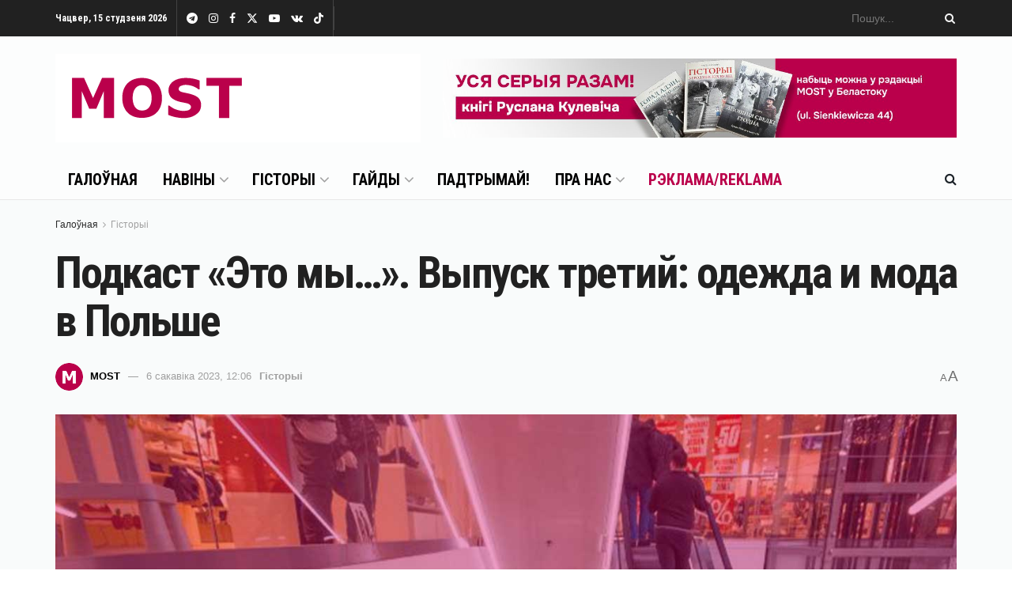

--- FILE ---
content_type: text/html; charset=UTF-8
request_url: https://mostmedia.io/2023/03/06/podcast-eto-my-3/
body_size: 34380
content:
<!doctype html>
<!--[if lt IE 7]> <html class="no-js lt-ie9 lt-ie8 lt-ie7" lang="be"> <![endif]-->
<!--[if IE 7]>    <html class="no-js lt-ie9 lt-ie8" lang="be"> <![endif]-->
<!--[if IE 8]>    <html class="no-js lt-ie9" lang="be"> <![endif]-->
<!--[if IE 9]>    <html class="no-js lt-ie10" lang="be"> <![endif]-->
<!--[if gt IE 8]><!--> <html class="no-js" lang="be"> <!--<![endif]-->
<head>
    <meta http-equiv="Content-Type" content="text/html; charset=UTF-8" />
    <meta name='viewport' content='width=device-width, initial-scale=1, user-scalable=yes' />
    <link rel="profile" href="https://gmpg.org/xfn/11" />
    <link rel="pingback" href="https://mostmedia.io/xmlrpc.php" />
    <meta name='robots' content='index, follow, max-image-preview:large, max-snippet:-1, max-video-preview:-1' />

<!-- Google Tag Manager for WordPress by gtm4wp.com -->
<script data-cfasync="false" data-pagespeed-no-defer>
	var gtm4wp_datalayer_name = "dataLayer";
	var dataLayer = dataLayer || [];
</script>
<!-- End Google Tag Manager for WordPress by gtm4wp.com -->			<script type="text/javascript">
			  var jnews_ajax_url = '/?ajax-request=jnews'
			</script>
			<script type="text/javascript">;window.jnews=window.jnews||{},window.jnews.library=window.jnews.library||{},window.jnews.library=function(){"use strict";var e=this;e.win=window,e.doc=document,e.noop=function(){},e.globalBody=e.doc.getElementsByTagName("body")[0],e.globalBody=e.globalBody?e.globalBody:e.doc,e.win.jnewsDataStorage=e.win.jnewsDataStorage||{_storage:new WeakMap,put:function(e,t,n){this._storage.has(e)||this._storage.set(e,new Map),this._storage.get(e).set(t,n)},get:function(e,t){return this._storage.get(e).get(t)},has:function(e,t){return this._storage.has(e)&&this._storage.get(e).has(t)},remove:function(e,t){var n=this._storage.get(e).delete(t);return 0===!this._storage.get(e).size&&this._storage.delete(e),n}},e.windowWidth=function(){return e.win.innerWidth||e.docEl.clientWidth||e.globalBody.clientWidth},e.windowHeight=function(){return e.win.innerHeight||e.docEl.clientHeight||e.globalBody.clientHeight},e.requestAnimationFrame=e.win.requestAnimationFrame||e.win.webkitRequestAnimationFrame||e.win.mozRequestAnimationFrame||e.win.msRequestAnimationFrame||window.oRequestAnimationFrame||function(e){return setTimeout(e,1e3/60)},e.cancelAnimationFrame=e.win.cancelAnimationFrame||e.win.webkitCancelAnimationFrame||e.win.webkitCancelRequestAnimationFrame||e.win.mozCancelAnimationFrame||e.win.msCancelRequestAnimationFrame||e.win.oCancelRequestAnimationFrame||function(e){clearTimeout(e)},e.classListSupport="classList"in document.createElement("_"),e.hasClass=e.classListSupport?function(e,t){return e.classList.contains(t)}:function(e,t){return e.className.indexOf(t)>=0},e.addClass=e.classListSupport?function(t,n){e.hasClass(t,n)||t.classList.add(n)}:function(t,n){e.hasClass(t,n)||(t.className+=" "+n)},e.removeClass=e.classListSupport?function(t,n){e.hasClass(t,n)&&t.classList.remove(n)}:function(t,n){e.hasClass(t,n)&&(t.className=t.className.replace(n,""))},e.objKeys=function(e){var t=[];for(var n in e)Object.prototype.hasOwnProperty.call(e,n)&&t.push(n);return t},e.isObjectSame=function(e,t){var n=!0;return JSON.stringify(e)!==JSON.stringify(t)&&(n=!1),n},e.extend=function(){for(var e,t,n,o=arguments[0]||{},i=1,a=arguments.length;i<a;i++)if(null!==(e=arguments[i]))for(t in e)o!==(n=e[t])&&void 0!==n&&(o[t]=n);return o},e.dataStorage=e.win.jnewsDataStorage,e.isVisible=function(e){return 0!==e.offsetWidth&&0!==e.offsetHeight||e.getBoundingClientRect().length},e.getHeight=function(e){return e.offsetHeight||e.clientHeight||e.getBoundingClientRect().height},e.getWidth=function(e){return e.offsetWidth||e.clientWidth||e.getBoundingClientRect().width},e.supportsPassive=!1;try{var t=Object.defineProperty({},"passive",{get:function(){e.supportsPassive=!0}});"createEvent"in e.doc?e.win.addEventListener("test",null,t):"fireEvent"in e.doc&&e.win.attachEvent("test",null)}catch(e){}e.passiveOption=!!e.supportsPassive&&{passive:!0},e.setStorage=function(e,t){e="jnews-"+e;var n={expired:Math.floor(((new Date).getTime()+432e5)/1e3)};t=Object.assign(n,t);localStorage.setItem(e,JSON.stringify(t))},e.getStorage=function(e){e="jnews-"+e;var t=localStorage.getItem(e);return null!==t&&0<t.length?JSON.parse(localStorage.getItem(e)):{}},e.expiredStorage=function(){var t,n="jnews-";for(var o in localStorage)o.indexOf(n)>-1&&"undefined"!==(t=e.getStorage(o.replace(n,""))).expired&&t.expired<Math.floor((new Date).getTime()/1e3)&&localStorage.removeItem(o)},e.addEvents=function(t,n,o){for(var i in n){var a=["touchstart","touchmove"].indexOf(i)>=0&&!o&&e.passiveOption;"createEvent"in e.doc?t.addEventListener(i,n[i],a):"fireEvent"in e.doc&&t.attachEvent("on"+i,n[i])}},e.removeEvents=function(t,n){for(var o in n)"createEvent"in e.doc?t.removeEventListener(o,n[o]):"fireEvent"in e.doc&&t.detachEvent("on"+o,n[o])},e.triggerEvents=function(t,n,o){var i;o=o||{detail:null};return"createEvent"in e.doc?(!(i=e.doc.createEvent("CustomEvent")||new CustomEvent(n)).initCustomEvent||i.initCustomEvent(n,!0,!1,o),void t.dispatchEvent(i)):"fireEvent"in e.doc?((i=e.doc.createEventObject()).eventType=n,void t.fireEvent("on"+i.eventType,i)):void 0},e.getParents=function(t,n){void 0===n&&(n=e.doc);for(var o=[],i=t.parentNode,a=!1;!a;)if(i){var r=i;r.querySelectorAll(n).length?a=!0:(o.push(r),i=r.parentNode)}else o=[],a=!0;return o},e.forEach=function(e,t,n){for(var o=0,i=e.length;o<i;o++)t.call(n,e[o],o)},e.getText=function(e){return e.innerText||e.textContent},e.setText=function(e,t){var n="object"==typeof t?t.innerText||t.textContent:t;e.innerText&&(e.innerText=n),e.textContent&&(e.textContent=n)},e.httpBuildQuery=function(t){return e.objKeys(t).reduce(function t(n){var o=arguments.length>1&&void 0!==arguments[1]?arguments[1]:null;return function(i,a){var r=n[a];a=encodeURIComponent(a);var s=o?"".concat(o,"[").concat(a,"]"):a;return null==r||"function"==typeof r?(i.push("".concat(s,"=")),i):["number","boolean","string"].includes(typeof r)?(i.push("".concat(s,"=").concat(encodeURIComponent(r))),i):(i.push(e.objKeys(r).reduce(t(r,s),[]).join("&")),i)}}(t),[]).join("&")},e.get=function(t,n,o,i){return o="function"==typeof o?o:e.noop,e.ajax("GET",t,n,o,i)},e.post=function(t,n,o,i){return o="function"==typeof o?o:e.noop,e.ajax("POST",t,n,o,i)},e.ajax=function(t,n,o,i,a){var r=new XMLHttpRequest,s=n,c=e.httpBuildQuery(o);if(t=-1!=["GET","POST"].indexOf(t)?t:"GET",r.open(t,s+("GET"==t?"?"+c:""),!0),"POST"==t&&r.setRequestHeader("Content-type","application/x-www-form-urlencoded"),r.setRequestHeader("X-Requested-With","XMLHttpRequest"),r.onreadystatechange=function(){4===r.readyState&&200<=r.status&&300>r.status&&"function"==typeof i&&i.call(void 0,r.response)},void 0!==a&&!a){return{xhr:r,send:function(){r.send("POST"==t?c:null)}}}return r.send("POST"==t?c:null),{xhr:r}},e.scrollTo=function(t,n,o){function i(e,t,n){this.start=this.position(),this.change=e-this.start,this.currentTime=0,this.increment=20,this.duration=void 0===n?500:n,this.callback=t,this.finish=!1,this.animateScroll()}return Math.easeInOutQuad=function(e,t,n,o){return(e/=o/2)<1?n/2*e*e+t:-n/2*(--e*(e-2)-1)+t},i.prototype.stop=function(){this.finish=!0},i.prototype.move=function(t){e.doc.documentElement.scrollTop=t,e.globalBody.parentNode.scrollTop=t,e.globalBody.scrollTop=t},i.prototype.position=function(){return e.doc.documentElement.scrollTop||e.globalBody.parentNode.scrollTop||e.globalBody.scrollTop},i.prototype.animateScroll=function(){this.currentTime+=this.increment;var t=Math.easeInOutQuad(this.currentTime,this.start,this.change,this.duration);this.move(t),this.currentTime<this.duration&&!this.finish?e.requestAnimationFrame.call(e.win,this.animateScroll.bind(this)):this.callback&&"function"==typeof this.callback&&this.callback()},new i(t,n,o)},e.unwrap=function(t){var n,o=t;e.forEach(t,(function(e,t){n?n+=e:n=e})),o.replaceWith(n)},e.performance={start:function(e){performance.mark(e+"Start")},stop:function(e){performance.mark(e+"End"),performance.measure(e,e+"Start",e+"End")}},e.fps=function(){var t=0,n=0,o=0;!function(){var i=t=0,a=0,r=0,s=document.getElementById("fpsTable"),c=function(t){void 0===document.getElementsByTagName("body")[0]?e.requestAnimationFrame.call(e.win,(function(){c(t)})):document.getElementsByTagName("body")[0].appendChild(t)};null===s&&((s=document.createElement("div")).style.position="fixed",s.style.top="120px",s.style.left="10px",s.style.width="100px",s.style.height="20px",s.style.border="1px solid black",s.style.fontSize="11px",s.style.zIndex="100000",s.style.backgroundColor="white",s.id="fpsTable",c(s));var l=function(){o++,n=Date.now(),(a=(o/(r=(n-t)/1e3)).toPrecision(2))!=i&&(i=a,s.innerHTML=i+"fps"),1<r&&(t=n,o=0),e.requestAnimationFrame.call(e.win,l)};l()}()},e.instr=function(e,t){for(var n=0;n<t.length;n++)if(-1!==e.toLowerCase().indexOf(t[n].toLowerCase()))return!0},e.winLoad=function(t,n){function o(o){if("complete"===e.doc.readyState||"interactive"===e.doc.readyState)return!o||n?setTimeout(t,n||1):t(o),1}o()||e.addEvents(e.win,{load:o})},e.docReady=function(t,n){function o(o){if("complete"===e.doc.readyState||"interactive"===e.doc.readyState)return!o||n?setTimeout(t,n||1):t(o),1}o()||e.addEvents(e.doc,{DOMContentLoaded:o})},e.fireOnce=function(){e.docReady((function(){e.assets=e.assets||[],e.assets.length&&(e.boot(),e.load_assets())}),50)},e.boot=function(){e.length&&e.doc.querySelectorAll("style[media]").forEach((function(e){"not all"==e.getAttribute("media")&&e.removeAttribute("media")}))},e.create_js=function(t,n){var o=e.doc.createElement("script");switch(o.setAttribute("src",t),n){case"defer":o.setAttribute("defer",!0);break;case"async":o.setAttribute("async",!0);break;case"deferasync":o.setAttribute("defer",!0),o.setAttribute("async",!0)}e.globalBody.appendChild(o)},e.load_assets=function(){"object"==typeof e.assets&&e.forEach(e.assets.slice(0),(function(t,n){var o="";t.defer&&(o+="defer"),t.async&&(o+="async"),e.create_js(t.url,o);var i=e.assets.indexOf(t);i>-1&&e.assets.splice(i,1)})),e.assets=jnewsoption.au_scripts=window.jnewsads=[]},e.setCookie=function(e,t,n){var o="";if(n){var i=new Date;i.setTime(i.getTime()+24*n*60*60*1e3),o="; expires="+i.toUTCString()}document.cookie=e+"="+(t||"")+o+"; path=/"},e.getCookie=function(e){for(var t=e+"=",n=document.cookie.split(";"),o=0;o<n.length;o++){for(var i=n[o];" "==i.charAt(0);)i=i.substring(1,i.length);if(0==i.indexOf(t))return i.substring(t.length,i.length)}return null},e.eraseCookie=function(e){document.cookie=e+"=; Path=/; Expires=Thu, 01 Jan 1970 00:00:01 GMT;"},e.docReady((function(){e.globalBody=e.globalBody==e.doc?e.doc.getElementsByTagName("body")[0]:e.globalBody,e.globalBody=e.globalBody?e.globalBody:e.doc})),e.winLoad((function(){e.winLoad((function(){var t=!1;if(void 0!==window.jnewsadmin)if(void 0!==window.file_version_checker){var n=e.objKeys(window.file_version_checker);n.length?n.forEach((function(e){t||"10.0.4"===window.file_version_checker[e]||(t=!0)})):t=!0}else t=!0;t&&(window.jnewsHelper.getMessage(),window.jnewsHelper.getNotice())}),2500)}))},window.jnews.library=new window.jnews.library;</script>
	<!-- This site is optimized with the Yoast SEO plugin v23.4 - https://yoast.com/wordpress/plugins/seo/ -->
	<title>Подкаст «Это мы…». Выпуск третий: одежда и мода в Польше &#8212; MOST Media</title>
	<meta name="description" content="В третьем выпуске подкаста «Это мы...» ведущие обсудят со стилистом последние новинки сезона, а также то, где купить одежду в Польше." />
	<link rel="canonical" href="https://mostmedia.io/2023/03/06/podcast-eto-my-3/" />
	<meta property="og:locale" content="en_US" />
	<meta property="og:type" content="article" />
	<meta property="og:title" content="Подкаст «Это мы…». Выпуск третий: одежда и мода в Польше &#8212; MOST Media" />
	<meta property="og:description" content="В третьем выпуске подкаста «Это мы...» ведущие обсудят со стилистом последние новинки сезона, а также то, где купить одежду в Польше." />
	<meta property="og:url" content="https://mostmedia.io/2023/03/06/podcast-eto-my-3/" />
	<meta property="og:site_name" content="MOST Media" />
	<meta property="article:publisher" content="https://www.facebook.com/mostmedia.io" />
	<meta property="article:published_time" content="2023-03-06T11:06:14+00:00" />
	<meta property="article:modified_time" content="2024-09-19T10:29:08+00:00" />
	<meta property="og:image" content="https://mostmedia.io/wp-content/uploads/2023/03/22-1.jpg" />
	<meta property="og:image:width" content="1280" />
	<meta property="og:image:height" content="777" />
	<meta property="og:image:type" content="image/jpeg" />
	<meta name="author" content="MOST" />
	<meta name="twitter:card" content="summary_large_image" />
	<meta name="twitter:creator" content="@mostmediaio" />
	<meta name="twitter:site" content="@mostmediaio" />
	<meta name="twitter:label1" content="Written by" />
	<meta name="twitter:data1" content="MOST" />
	<meta name="twitter:label2" content="Est. reading time" />
	<meta name="twitter:data2" content="1 minute" />
	<script type="application/ld+json" class="yoast-schema-graph">{"@context":"https://schema.org","@graph":[{"@type":"NewsArticle","@id":"https://mostmedia.io/2023/03/06/podcast-eto-my-3/#article","isPartOf":{"@id":"https://mostmedia.io/2023/03/06/podcast-eto-my-3/"},"author":{"name":"MOST","@id":"https://mostmedia.io/#/schema/person/cef294dcd0053c80471d2efc625fc458"},"headline":"Подкаст «Это мы…». Выпуск третий: одежда и мода в Польше","datePublished":"2023-03-06T11:06:14+00:00","dateModified":"2024-09-19T10:29:08+00:00","mainEntityOfPage":{"@id":"https://mostmedia.io/2023/03/06/podcast-eto-my-3/"},"wordCount":90,"publisher":{"@id":"https://mostmedia.io/#organization"},"image":{"@id":"https://mostmedia.io/2023/03/06/podcast-eto-my-3/#primaryimage"},"thumbnailUrl":"https://mostmedia.io/wp-content/uploads/2023/03/22-1.jpg","keywords":["Відэа","Галоўнае"],"articleSection":["Гісторыі"],"inLanguage":"be"},{"@type":"WebPage","@id":"https://mostmedia.io/2023/03/06/podcast-eto-my-3/","url":"https://mostmedia.io/2023/03/06/podcast-eto-my-3/","name":"Подкаст «Это мы…». Выпуск третий: одежда и мода в Польше &#8212; MOST Media","isPartOf":{"@id":"https://mostmedia.io/#website"},"primaryImageOfPage":{"@id":"https://mostmedia.io/2023/03/06/podcast-eto-my-3/#primaryimage"},"image":{"@id":"https://mostmedia.io/2023/03/06/podcast-eto-my-3/#primaryimage"},"thumbnailUrl":"https://mostmedia.io/wp-content/uploads/2023/03/22-1.jpg","datePublished":"2023-03-06T11:06:14+00:00","dateModified":"2024-09-19T10:29:08+00:00","description":"В третьем выпуске подкаста «Это мы...» ведущие обсудят со стилистом последние новинки сезона, а также то, где купить одежду в Польше.","breadcrumb":{"@id":"https://mostmedia.io/2023/03/06/podcast-eto-my-3/#breadcrumb"},"inLanguage":"be","potentialAction":[{"@type":"ReadAction","target":["https://mostmedia.io/2023/03/06/podcast-eto-my-3/"]}]},{"@type":"ImageObject","inLanguage":"be","@id":"https://mostmedia.io/2023/03/06/podcast-eto-my-3/#primaryimage","url":"https://mostmedia.io/wp-content/uploads/2023/03/22-1.jpg","contentUrl":"https://mostmedia.io/wp-content/uploads/2023/03/22-1.jpg","width":1280,"height":777,"caption":"Фото: иллюстрация MOST"},{"@type":"BreadcrumbList","@id":"https://mostmedia.io/2023/03/06/podcast-eto-my-3/#breadcrumb","itemListElement":[{"@type":"ListItem","position":1,"name":"Главная страница","item":"https://mostmedia.io/"},{"@type":"ListItem","position":2,"name":"Подкаст «Это мы…». Выпуск третий: одежда и мода в Польше"}]},{"@type":"WebSite","@id":"https://mostmedia.io/#website","url":"https://mostmedia.io/","name":"MOST Media","description":"Белосток и Гродно, Польша и Беларусь","publisher":{"@id":"https://mostmedia.io/#organization"},"potentialAction":[{"@type":"SearchAction","target":{"@type":"EntryPoint","urlTemplate":"https://mostmedia.io/?s={search_term_string}"},"query-input":{"@type":"PropertyValueSpecification","valueRequired":true,"valueName":"search_term_string"}}],"inLanguage":"be"},{"@type":"Organization","@id":"https://mostmedia.io/#organization","name":"MOST Media","url":"https://mostmedia.io/","logo":{"@type":"ImageObject","inLanguage":"be","@id":"https://mostmedia.io/#/schema/logo/image/","url":"https://mostmedia.io/wp-content/uploads/2022/01/logo-1.jpg","contentUrl":"https://mostmedia.io/wp-content/uploads/2022/01/logo-1.jpg","width":462,"height":112,"caption":"MOST Media"},"image":{"@id":"https://mostmedia.io/#/schema/logo/image/"},"sameAs":["https://www.facebook.com/mostmedia.io","https://x.com/mostmediaio","https://www.instagram.com/mostmedia.io/","https://www.youtube.com/channel/UCM7HKfXDy_-A6DoXinZV7Aw"]},{"@type":"Person","@id":"https://mostmedia.io/#/schema/person/cef294dcd0053c80471d2efc625fc458","name":"MOST","image":{"@type":"ImageObject","inLanguage":"be","@id":"https://mostmedia.io/#/schema/person/image/","url":"https://secure.gravatar.com/avatar/0b34a23c088190e128de402330a7551d3e32ebc63b8f7b9e8e9c8864e5e2cff8?s=96&d=mm&r=g","contentUrl":"https://secure.gravatar.com/avatar/0b34a23c088190e128de402330a7551d3e32ebc63b8f7b9e8e9c8864e5e2cff8?s=96&d=mm&r=g","caption":"MOST"},"description":"Рэдакцыя MOST","sameAs":["https://mostmedia.io"]}]}</script>
	<!-- / Yoast SEO plugin. -->


<link rel='dns-prefetch' href='//fonts.googleapis.com' />
<link rel='preconnect' href='https://fonts.gstatic.com' />
<link rel="alternate" type="application/rss+xml" title="MOST Media &raquo; Стужка" href="https://mostmedia.io/feed/" />
<link rel="alternate" type="application/rss+xml" title="MOST Media &raquo; Стужка каментарыяў" href="https://mostmedia.io/comments/feed/" />
<link rel="alternate" title="oEmbed (JSON)" type="application/json+oembed" href="https://mostmedia.io/wp-json/oembed/1.0/embed?url=https%3A%2F%2Fmostmedia.io%2F2023%2F03%2F06%2Fpodcast-eto-my-3%2F" />
<link rel="alternate" title="oEmbed (XML)" type="text/xml+oembed" href="https://mostmedia.io/wp-json/oembed/1.0/embed?url=https%3A%2F%2Fmostmedia.io%2F2023%2F03%2F06%2Fpodcast-eto-my-3%2F&#038;format=xml" />
<!-- mostmedia.io is managing ads with Advanced Ads 1.55.0 --><script id="mostm-ready">
			window.advanced_ads_ready=function(e,a){a=a||"complete";var d=function(e){return"interactive"===a?"loading"!==e:"complete"===e};d(document.readyState)?e():document.addEventListener("readystatechange",(function(a){d(a.target.readyState)&&e()}),{once:"interactive"===a})},window.advanced_ads_ready_queue=window.advanced_ads_ready_queue||[];		</script>
		<style id='wp-img-auto-sizes-contain-inline-css' type='text/css'>
img:is([sizes=auto i],[sizes^="auto," i]){contain-intrinsic-size:3000px 1500px}
/*# sourceURL=wp-img-auto-sizes-contain-inline-css */
</style>
<link rel='stylesheet' id='wppm-plugin-css-css' href='https://mostmedia.io/wp-content/plugins/wp-post-modules/assets/css/wppm.frontend.css?ver=3.0.0' type='text/css' media='all' />
<style id='wp-emoji-styles-inline-css' type='text/css'>

	img.wp-smiley, img.emoji {
		display: inline !important;
		border: none !important;
		box-shadow: none !important;
		height: 1em !important;
		width: 1em !important;
		margin: 0 0.07em !important;
		vertical-align: -0.1em !important;
		background: none !important;
		padding: 0 !important;
	}
/*# sourceURL=wp-emoji-styles-inline-css */
</style>
<style id='wp-block-library-inline-css' type='text/css'>
:root{--wp-block-synced-color:#7a00df;--wp-block-synced-color--rgb:122,0,223;--wp-bound-block-color:var(--wp-block-synced-color);--wp-editor-canvas-background:#ddd;--wp-admin-theme-color:#007cba;--wp-admin-theme-color--rgb:0,124,186;--wp-admin-theme-color-darker-10:#006ba1;--wp-admin-theme-color-darker-10--rgb:0,107,160.5;--wp-admin-theme-color-darker-20:#005a87;--wp-admin-theme-color-darker-20--rgb:0,90,135;--wp-admin-border-width-focus:2px}@media (min-resolution:192dpi){:root{--wp-admin-border-width-focus:1.5px}}.wp-element-button{cursor:pointer}:root .has-very-light-gray-background-color{background-color:#eee}:root .has-very-dark-gray-background-color{background-color:#313131}:root .has-very-light-gray-color{color:#eee}:root .has-very-dark-gray-color{color:#313131}:root .has-vivid-green-cyan-to-vivid-cyan-blue-gradient-background{background:linear-gradient(135deg,#00d084,#0693e3)}:root .has-purple-crush-gradient-background{background:linear-gradient(135deg,#34e2e4,#4721fb 50%,#ab1dfe)}:root .has-hazy-dawn-gradient-background{background:linear-gradient(135deg,#faaca8,#dad0ec)}:root .has-subdued-olive-gradient-background{background:linear-gradient(135deg,#fafae1,#67a671)}:root .has-atomic-cream-gradient-background{background:linear-gradient(135deg,#fdd79a,#004a59)}:root .has-nightshade-gradient-background{background:linear-gradient(135deg,#330968,#31cdcf)}:root .has-midnight-gradient-background{background:linear-gradient(135deg,#020381,#2874fc)}:root{--wp--preset--font-size--normal:16px;--wp--preset--font-size--huge:42px}.has-regular-font-size{font-size:1em}.has-larger-font-size{font-size:2.625em}.has-normal-font-size{font-size:var(--wp--preset--font-size--normal)}.has-huge-font-size{font-size:var(--wp--preset--font-size--huge)}.has-text-align-center{text-align:center}.has-text-align-left{text-align:left}.has-text-align-right{text-align:right}.has-fit-text{white-space:nowrap!important}#end-resizable-editor-section{display:none}.aligncenter{clear:both}.items-justified-left{justify-content:flex-start}.items-justified-center{justify-content:center}.items-justified-right{justify-content:flex-end}.items-justified-space-between{justify-content:space-between}.screen-reader-text{border:0;clip-path:inset(50%);height:1px;margin:-1px;overflow:hidden;padding:0;position:absolute;width:1px;word-wrap:normal!important}.screen-reader-text:focus{background-color:#ddd;clip-path:none;color:#444;display:block;font-size:1em;height:auto;left:5px;line-height:normal;padding:15px 23px 14px;text-decoration:none;top:5px;width:auto;z-index:100000}html :where(.has-border-color){border-style:solid}html :where([style*=border-top-color]){border-top-style:solid}html :where([style*=border-right-color]){border-right-style:solid}html :where([style*=border-bottom-color]){border-bottom-style:solid}html :where([style*=border-left-color]){border-left-style:solid}html :where([style*=border-width]){border-style:solid}html :where([style*=border-top-width]){border-top-style:solid}html :where([style*=border-right-width]){border-right-style:solid}html :where([style*=border-bottom-width]){border-bottom-style:solid}html :where([style*=border-left-width]){border-left-style:solid}html :where(img[class*=wp-image-]){height:auto;max-width:100%}:where(figure){margin:0 0 1em}html :where(.is-position-sticky){--wp-admin--admin-bar--position-offset:var(--wp-admin--admin-bar--height,0px)}@media screen and (max-width:600px){html :where(.is-position-sticky){--wp-admin--admin-bar--position-offset:0px}}

/*# sourceURL=wp-block-library-inline-css */
</style><style id='global-styles-inline-css' type='text/css'>
:root{--wp--preset--aspect-ratio--square: 1;--wp--preset--aspect-ratio--4-3: 4/3;--wp--preset--aspect-ratio--3-4: 3/4;--wp--preset--aspect-ratio--3-2: 3/2;--wp--preset--aspect-ratio--2-3: 2/3;--wp--preset--aspect-ratio--16-9: 16/9;--wp--preset--aspect-ratio--9-16: 9/16;--wp--preset--color--black: #000000;--wp--preset--color--cyan-bluish-gray: #abb8c3;--wp--preset--color--white: #ffffff;--wp--preset--color--pale-pink: #f78da7;--wp--preset--color--vivid-red: #cf2e2e;--wp--preset--color--luminous-vivid-orange: #ff6900;--wp--preset--color--luminous-vivid-amber: #fcb900;--wp--preset--color--light-green-cyan: #7bdcb5;--wp--preset--color--vivid-green-cyan: #00d084;--wp--preset--color--pale-cyan-blue: #8ed1fc;--wp--preset--color--vivid-cyan-blue: #0693e3;--wp--preset--color--vivid-purple: #9b51e0;--wp--preset--gradient--vivid-cyan-blue-to-vivid-purple: linear-gradient(135deg,rgb(6,147,227) 0%,rgb(155,81,224) 100%);--wp--preset--gradient--light-green-cyan-to-vivid-green-cyan: linear-gradient(135deg,rgb(122,220,180) 0%,rgb(0,208,130) 100%);--wp--preset--gradient--luminous-vivid-amber-to-luminous-vivid-orange: linear-gradient(135deg,rgb(252,185,0) 0%,rgb(255,105,0) 100%);--wp--preset--gradient--luminous-vivid-orange-to-vivid-red: linear-gradient(135deg,rgb(255,105,0) 0%,rgb(207,46,46) 100%);--wp--preset--gradient--very-light-gray-to-cyan-bluish-gray: linear-gradient(135deg,rgb(238,238,238) 0%,rgb(169,184,195) 100%);--wp--preset--gradient--cool-to-warm-spectrum: linear-gradient(135deg,rgb(74,234,220) 0%,rgb(151,120,209) 20%,rgb(207,42,186) 40%,rgb(238,44,130) 60%,rgb(251,105,98) 80%,rgb(254,248,76) 100%);--wp--preset--gradient--blush-light-purple: linear-gradient(135deg,rgb(255,206,236) 0%,rgb(152,150,240) 100%);--wp--preset--gradient--blush-bordeaux: linear-gradient(135deg,rgb(254,205,165) 0%,rgb(254,45,45) 50%,rgb(107,0,62) 100%);--wp--preset--gradient--luminous-dusk: linear-gradient(135deg,rgb(255,203,112) 0%,rgb(199,81,192) 50%,rgb(65,88,208) 100%);--wp--preset--gradient--pale-ocean: linear-gradient(135deg,rgb(255,245,203) 0%,rgb(182,227,212) 50%,rgb(51,167,181) 100%);--wp--preset--gradient--electric-grass: linear-gradient(135deg,rgb(202,248,128) 0%,rgb(113,206,126) 100%);--wp--preset--gradient--midnight: linear-gradient(135deg,rgb(2,3,129) 0%,rgb(40,116,252) 100%);--wp--preset--font-size--small: 13px;--wp--preset--font-size--medium: 20px;--wp--preset--font-size--large: 36px;--wp--preset--font-size--x-large: 42px;--wp--preset--spacing--20: 0.44rem;--wp--preset--spacing--30: 0.67rem;--wp--preset--spacing--40: 1rem;--wp--preset--spacing--50: 1.5rem;--wp--preset--spacing--60: 2.25rem;--wp--preset--spacing--70: 3.38rem;--wp--preset--spacing--80: 5.06rem;--wp--preset--shadow--natural: 6px 6px 9px rgba(0, 0, 0, 0.2);--wp--preset--shadow--deep: 12px 12px 50px rgba(0, 0, 0, 0.4);--wp--preset--shadow--sharp: 6px 6px 0px rgba(0, 0, 0, 0.2);--wp--preset--shadow--outlined: 6px 6px 0px -3px rgb(255, 255, 255), 6px 6px rgb(0, 0, 0);--wp--preset--shadow--crisp: 6px 6px 0px rgb(0, 0, 0);}:where(.is-layout-flex){gap: 0.5em;}:where(.is-layout-grid){gap: 0.5em;}body .is-layout-flex{display: flex;}.is-layout-flex{flex-wrap: wrap;align-items: center;}.is-layout-flex > :is(*, div){margin: 0;}body .is-layout-grid{display: grid;}.is-layout-grid > :is(*, div){margin: 0;}:where(.wp-block-columns.is-layout-flex){gap: 2em;}:where(.wp-block-columns.is-layout-grid){gap: 2em;}:where(.wp-block-post-template.is-layout-flex){gap: 1.25em;}:where(.wp-block-post-template.is-layout-grid){gap: 1.25em;}.has-black-color{color: var(--wp--preset--color--black) !important;}.has-cyan-bluish-gray-color{color: var(--wp--preset--color--cyan-bluish-gray) !important;}.has-white-color{color: var(--wp--preset--color--white) !important;}.has-pale-pink-color{color: var(--wp--preset--color--pale-pink) !important;}.has-vivid-red-color{color: var(--wp--preset--color--vivid-red) !important;}.has-luminous-vivid-orange-color{color: var(--wp--preset--color--luminous-vivid-orange) !important;}.has-luminous-vivid-amber-color{color: var(--wp--preset--color--luminous-vivid-amber) !important;}.has-light-green-cyan-color{color: var(--wp--preset--color--light-green-cyan) !important;}.has-vivid-green-cyan-color{color: var(--wp--preset--color--vivid-green-cyan) !important;}.has-pale-cyan-blue-color{color: var(--wp--preset--color--pale-cyan-blue) !important;}.has-vivid-cyan-blue-color{color: var(--wp--preset--color--vivid-cyan-blue) !important;}.has-vivid-purple-color{color: var(--wp--preset--color--vivid-purple) !important;}.has-black-background-color{background-color: var(--wp--preset--color--black) !important;}.has-cyan-bluish-gray-background-color{background-color: var(--wp--preset--color--cyan-bluish-gray) !important;}.has-white-background-color{background-color: var(--wp--preset--color--white) !important;}.has-pale-pink-background-color{background-color: var(--wp--preset--color--pale-pink) !important;}.has-vivid-red-background-color{background-color: var(--wp--preset--color--vivid-red) !important;}.has-luminous-vivid-orange-background-color{background-color: var(--wp--preset--color--luminous-vivid-orange) !important;}.has-luminous-vivid-amber-background-color{background-color: var(--wp--preset--color--luminous-vivid-amber) !important;}.has-light-green-cyan-background-color{background-color: var(--wp--preset--color--light-green-cyan) !important;}.has-vivid-green-cyan-background-color{background-color: var(--wp--preset--color--vivid-green-cyan) !important;}.has-pale-cyan-blue-background-color{background-color: var(--wp--preset--color--pale-cyan-blue) !important;}.has-vivid-cyan-blue-background-color{background-color: var(--wp--preset--color--vivid-cyan-blue) !important;}.has-vivid-purple-background-color{background-color: var(--wp--preset--color--vivid-purple) !important;}.has-black-border-color{border-color: var(--wp--preset--color--black) !important;}.has-cyan-bluish-gray-border-color{border-color: var(--wp--preset--color--cyan-bluish-gray) !important;}.has-white-border-color{border-color: var(--wp--preset--color--white) !important;}.has-pale-pink-border-color{border-color: var(--wp--preset--color--pale-pink) !important;}.has-vivid-red-border-color{border-color: var(--wp--preset--color--vivid-red) !important;}.has-luminous-vivid-orange-border-color{border-color: var(--wp--preset--color--luminous-vivid-orange) !important;}.has-luminous-vivid-amber-border-color{border-color: var(--wp--preset--color--luminous-vivid-amber) !important;}.has-light-green-cyan-border-color{border-color: var(--wp--preset--color--light-green-cyan) !important;}.has-vivid-green-cyan-border-color{border-color: var(--wp--preset--color--vivid-green-cyan) !important;}.has-pale-cyan-blue-border-color{border-color: var(--wp--preset--color--pale-cyan-blue) !important;}.has-vivid-cyan-blue-border-color{border-color: var(--wp--preset--color--vivid-cyan-blue) !important;}.has-vivid-purple-border-color{border-color: var(--wp--preset--color--vivid-purple) !important;}.has-vivid-cyan-blue-to-vivid-purple-gradient-background{background: var(--wp--preset--gradient--vivid-cyan-blue-to-vivid-purple) !important;}.has-light-green-cyan-to-vivid-green-cyan-gradient-background{background: var(--wp--preset--gradient--light-green-cyan-to-vivid-green-cyan) !important;}.has-luminous-vivid-amber-to-luminous-vivid-orange-gradient-background{background: var(--wp--preset--gradient--luminous-vivid-amber-to-luminous-vivid-orange) !important;}.has-luminous-vivid-orange-to-vivid-red-gradient-background{background: var(--wp--preset--gradient--luminous-vivid-orange-to-vivid-red) !important;}.has-very-light-gray-to-cyan-bluish-gray-gradient-background{background: var(--wp--preset--gradient--very-light-gray-to-cyan-bluish-gray) !important;}.has-cool-to-warm-spectrum-gradient-background{background: var(--wp--preset--gradient--cool-to-warm-spectrum) !important;}.has-blush-light-purple-gradient-background{background: var(--wp--preset--gradient--blush-light-purple) !important;}.has-blush-bordeaux-gradient-background{background: var(--wp--preset--gradient--blush-bordeaux) !important;}.has-luminous-dusk-gradient-background{background: var(--wp--preset--gradient--luminous-dusk) !important;}.has-pale-ocean-gradient-background{background: var(--wp--preset--gradient--pale-ocean) !important;}.has-electric-grass-gradient-background{background: var(--wp--preset--gradient--electric-grass) !important;}.has-midnight-gradient-background{background: var(--wp--preset--gradient--midnight) !important;}.has-small-font-size{font-size: var(--wp--preset--font-size--small) !important;}.has-medium-font-size{font-size: var(--wp--preset--font-size--medium) !important;}.has-large-font-size{font-size: var(--wp--preset--font-size--large) !important;}.has-x-large-font-size{font-size: var(--wp--preset--font-size--x-large) !important;}
/*# sourceURL=global-styles-inline-css */
</style>

<style id='classic-theme-styles-inline-css' type='text/css'>
/*! This file is auto-generated */
.wp-block-button__link{color:#fff;background-color:#32373c;border-radius:9999px;box-shadow:none;text-decoration:none;padding:calc(.667em + 2px) calc(1.333em + 2px);font-size:1.125em}.wp-block-file__button{background:#32373c;color:#fff;text-decoration:none}
/*# sourceURL=/wp-includes/css/classic-themes.min.css */
</style>
<link rel='stylesheet' id='cmplz-general-css' href='https://mostmedia.io/wp-content/plugins/complianz-gdpr/assets/css/cookieblocker.min.css?ver=1755524768' type='text/css' media='all' />
<link rel='stylesheet' id='js_composer_front-css' href='https://mostmedia.io/wp-content/plugins/js_composer/assets/css/js_composer.min.css?ver=7.7.2' type='text/css' media='all' />
<style id="jeg_customizer_font-css" media="all">/* cyrillic-ext */
@font-face {
  font-family: 'Roboto Condensed';
  font-style: normal;
  font-weight: 700;
  font-display: swap;
  src: url(/fonts.gstatic.com/s/robotocondensed/v31/ieVo2ZhZI2eCN5jzbjEETS9weq8-_d6T_POl0fRJeyVVpcBD5XxjLdSL17o24Q.woff2) format('woff2');
  unicode-range: U+0460-052F, U+1C80-1C8A, U+20B4, U+2DE0-2DFF, U+A640-A69F, U+FE2E-FE2F;
}
/* cyrillic */
@font-face {
  font-family: 'Roboto Condensed';
  font-style: normal;
  font-weight: 700;
  font-display: swap;
  src: url(/fonts.gstatic.com/s/robotocondensed/v31/ieVo2ZhZI2eCN5jzbjEETS9weq8-_d6T_POl0fRJeyVVpcBK5XxjLdSL17o24Q.woff2) format('woff2');
  unicode-range: U+0301, U+0400-045F, U+0490-0491, U+04B0-04B1, U+2116;
}
/* greek-ext */
@font-face {
  font-family: 'Roboto Condensed';
  font-style: normal;
  font-weight: 700;
  font-display: swap;
  src: url(/fonts.gstatic.com/s/robotocondensed/v31/ieVo2ZhZI2eCN5jzbjEETS9weq8-_d6T_POl0fRJeyVVpcBC5XxjLdSL17o24Q.woff2) format('woff2');
  unicode-range: U+1F00-1FFF;
}
/* greek */
@font-face {
  font-family: 'Roboto Condensed';
  font-style: normal;
  font-weight: 700;
  font-display: swap;
  src: url(/fonts.gstatic.com/s/robotocondensed/v31/ieVo2ZhZI2eCN5jzbjEETS9weq8-_d6T_POl0fRJeyVVpcBN5XxjLdSL17o24Q.woff2) format('woff2');
  unicode-range: U+0370-0377, U+037A-037F, U+0384-038A, U+038C, U+038E-03A1, U+03A3-03FF;
}
/* vietnamese */
@font-face {
  font-family: 'Roboto Condensed';
  font-style: normal;
  font-weight: 700;
  font-display: swap;
  src: url(/fonts.gstatic.com/s/robotocondensed/v31/ieVo2ZhZI2eCN5jzbjEETS9weq8-_d6T_POl0fRJeyVVpcBB5XxjLdSL17o24Q.woff2) format('woff2');
  unicode-range: U+0102-0103, U+0110-0111, U+0128-0129, U+0168-0169, U+01A0-01A1, U+01AF-01B0, U+0300-0301, U+0303-0304, U+0308-0309, U+0323, U+0329, U+1EA0-1EF9, U+20AB;
}
/* latin-ext */
@font-face {
  font-family: 'Roboto Condensed';
  font-style: normal;
  font-weight: 700;
  font-display: swap;
  src: url(/fonts.gstatic.com/s/robotocondensed/v31/ieVo2ZhZI2eCN5jzbjEETS9weq8-_d6T_POl0fRJeyVVpcBA5XxjLdSL17o24Q.woff2) format('woff2');
  unicode-range: U+0100-02BA, U+02BD-02C5, U+02C7-02CC, U+02CE-02D7, U+02DD-02FF, U+0304, U+0308, U+0329, U+1D00-1DBF, U+1E00-1E9F, U+1EF2-1EFF, U+2020, U+20A0-20AB, U+20AD-20C0, U+2113, U+2C60-2C7F, U+A720-A7FF;
}
/* latin */
@font-face {
  font-family: 'Roboto Condensed';
  font-style: normal;
  font-weight: 700;
  font-display: swap;
  src: url(/fonts.gstatic.com/s/robotocondensed/v31/ieVo2ZhZI2eCN5jzbjEETS9weq8-_d6T_POl0fRJeyVVpcBO5XxjLdSL17o.woff2) format('woff2');
  unicode-range: U+0000-00FF, U+0131, U+0152-0153, U+02BB-02BC, U+02C6, U+02DA, U+02DC, U+0304, U+0308, U+0329, U+2000-206F, U+20AC, U+2122, U+2191, U+2193, U+2212, U+2215, U+FEFF, U+FFFD;
}
/* cyrillic-ext */
@font-face {
  font-family: 'Ubuntu';
  font-style: normal;
  font-weight: 400;
  font-display: swap;
  src: url(/fonts.gstatic.com/s/ubuntu/v21/4iCs6KVjbNBYlgoKcg72nU6AF7xm.woff2) format('woff2');
  unicode-range: U+0460-052F, U+1C80-1C8A, U+20B4, U+2DE0-2DFF, U+A640-A69F, U+FE2E-FE2F;
}
/* cyrillic */
@font-face {
  font-family: 'Ubuntu';
  font-style: normal;
  font-weight: 400;
  font-display: swap;
  src: url(/fonts.gstatic.com/s/ubuntu/v21/4iCs6KVjbNBYlgoKew72nU6AF7xm.woff2) format('woff2');
  unicode-range: U+0301, U+0400-045F, U+0490-0491, U+04B0-04B1, U+2116;
}
/* greek-ext */
@font-face {
  font-family: 'Ubuntu';
  font-style: normal;
  font-weight: 400;
  font-display: swap;
  src: url(/fonts.gstatic.com/s/ubuntu/v21/4iCs6KVjbNBYlgoKcw72nU6AF7xm.woff2) format('woff2');
  unicode-range: U+1F00-1FFF;
}
/* greek */
@font-face {
  font-family: 'Ubuntu';
  font-style: normal;
  font-weight: 400;
  font-display: swap;
  src: url(/fonts.gstatic.com/s/ubuntu/v21/4iCs6KVjbNBYlgoKfA72nU6AF7xm.woff2) format('woff2');
  unicode-range: U+0370-0377, U+037A-037F, U+0384-038A, U+038C, U+038E-03A1, U+03A3-03FF;
}
/* latin-ext */
@font-face {
  font-family: 'Ubuntu';
  font-style: normal;
  font-weight: 400;
  font-display: swap;
  src: url(/fonts.gstatic.com/s/ubuntu/v21/4iCs6KVjbNBYlgoKcQ72nU6AF7xm.woff2) format('woff2');
  unicode-range: U+0100-02BA, U+02BD-02C5, U+02C7-02CC, U+02CE-02D7, U+02DD-02FF, U+0304, U+0308, U+0329, U+1D00-1DBF, U+1E00-1E9F, U+1EF2-1EFF, U+2020, U+20A0-20AB, U+20AD-20C0, U+2113, U+2C60-2C7F, U+A720-A7FF;
}
/* latin */
@font-face {
  font-family: 'Ubuntu';
  font-style: normal;
  font-weight: 400;
  font-display: swap;
  src: url(/fonts.gstatic.com/s/ubuntu/v21/4iCs6KVjbNBYlgoKfw72nU6AFw.woff2) format('woff2');
  unicode-range: U+0000-00FF, U+0131, U+0152-0153, U+02BB-02BC, U+02C6, U+02DA, U+02DC, U+0304, U+0308, U+0329, U+2000-206F, U+20AC, U+2122, U+2191, U+2193, U+2212, U+2215, U+FEFF, U+FFFD;
}
</style>
<style id="ubuntu-css" media="all">/* cyrillic-ext */
@font-face {
  font-family: 'Ubuntu';
  font-style: italic;
  font-weight: 300;
  font-display: swap;
  src: url(/fonts.gstatic.com/s/ubuntu/v21/4iCp6KVjbNBYlgoKejZftVyCN4FNgYUJ31U.woff2) format('woff2');
  unicode-range: U+0460-052F, U+1C80-1C8A, U+20B4, U+2DE0-2DFF, U+A640-A69F, U+FE2E-FE2F;
}
/* cyrillic */
@font-face {
  font-family: 'Ubuntu';
  font-style: italic;
  font-weight: 300;
  font-display: swap;
  src: url(/fonts.gstatic.com/s/ubuntu/v21/4iCp6KVjbNBYlgoKejZftVyLN4FNgYUJ31U.woff2) format('woff2');
  unicode-range: U+0301, U+0400-045F, U+0490-0491, U+04B0-04B1, U+2116;
}
/* greek-ext */
@font-face {
  font-family: 'Ubuntu';
  font-style: italic;
  font-weight: 300;
  font-display: swap;
  src: url(/fonts.gstatic.com/s/ubuntu/v21/4iCp6KVjbNBYlgoKejZftVyDN4FNgYUJ31U.woff2) format('woff2');
  unicode-range: U+1F00-1FFF;
}
/* greek */
@font-face {
  font-family: 'Ubuntu';
  font-style: italic;
  font-weight: 300;
  font-display: swap;
  src: url(/fonts.gstatic.com/s/ubuntu/v21/4iCp6KVjbNBYlgoKejZftVyMN4FNgYUJ31U.woff2) format('woff2');
  unicode-range: U+0370-0377, U+037A-037F, U+0384-038A, U+038C, U+038E-03A1, U+03A3-03FF;
}
/* latin-ext */
@font-face {
  font-family: 'Ubuntu';
  font-style: italic;
  font-weight: 300;
  font-display: swap;
  src: url(/fonts.gstatic.com/s/ubuntu/v21/4iCp6KVjbNBYlgoKejZftVyBN4FNgYUJ31U.woff2) format('woff2');
  unicode-range: U+0100-02BA, U+02BD-02C5, U+02C7-02CC, U+02CE-02D7, U+02DD-02FF, U+0304, U+0308, U+0329, U+1D00-1DBF, U+1E00-1E9F, U+1EF2-1EFF, U+2020, U+20A0-20AB, U+20AD-20C0, U+2113, U+2C60-2C7F, U+A720-A7FF;
}
/* latin */
@font-face {
  font-family: 'Ubuntu';
  font-style: italic;
  font-weight: 300;
  font-display: swap;
  src: url(/fonts.gstatic.com/s/ubuntu/v21/4iCp6KVjbNBYlgoKejZftVyPN4FNgYUJ.woff2) format('woff2');
  unicode-range: U+0000-00FF, U+0131, U+0152-0153, U+02BB-02BC, U+02C6, U+02DA, U+02DC, U+0304, U+0308, U+0329, U+2000-206F, U+20AC, U+2122, U+2191, U+2193, U+2212, U+2215, U+FEFF, U+FFFD;
}
/* cyrillic-ext */
@font-face {
  font-family: 'Ubuntu';
  font-style: italic;
  font-weight: 400;
  font-display: swap;
  src: url(/fonts.gstatic.com/s/ubuntu/v21/4iCu6KVjbNBYlgoKej75l0miFYxnu4w.woff2) format('woff2');
  unicode-range: U+0460-052F, U+1C80-1C8A, U+20B4, U+2DE0-2DFF, U+A640-A69F, U+FE2E-FE2F;
}
/* cyrillic */
@font-face {
  font-family: 'Ubuntu';
  font-style: italic;
  font-weight: 400;
  font-display: swap;
  src: url(/fonts.gstatic.com/s/ubuntu/v21/4iCu6KVjbNBYlgoKej7wl0miFYxnu4w.woff2) format('woff2');
  unicode-range: U+0301, U+0400-045F, U+0490-0491, U+04B0-04B1, U+2116;
}
/* greek-ext */
@font-face {
  font-family: 'Ubuntu';
  font-style: italic;
  font-weight: 400;
  font-display: swap;
  src: url(/fonts.gstatic.com/s/ubuntu/v21/4iCu6KVjbNBYlgoKej74l0miFYxnu4w.woff2) format('woff2');
  unicode-range: U+1F00-1FFF;
}
/* greek */
@font-face {
  font-family: 'Ubuntu';
  font-style: italic;
  font-weight: 400;
  font-display: swap;
  src: url(/fonts.gstatic.com/s/ubuntu/v21/4iCu6KVjbNBYlgoKej73l0miFYxnu4w.woff2) format('woff2');
  unicode-range: U+0370-0377, U+037A-037F, U+0384-038A, U+038C, U+038E-03A1, U+03A3-03FF;
}
/* latin-ext */
@font-face {
  font-family: 'Ubuntu';
  font-style: italic;
  font-weight: 400;
  font-display: swap;
  src: url(/fonts.gstatic.com/s/ubuntu/v21/4iCu6KVjbNBYlgoKej76l0miFYxnu4w.woff2) format('woff2');
  unicode-range: U+0100-02BA, U+02BD-02C5, U+02C7-02CC, U+02CE-02D7, U+02DD-02FF, U+0304, U+0308, U+0329, U+1D00-1DBF, U+1E00-1E9F, U+1EF2-1EFF, U+2020, U+20A0-20AB, U+20AD-20C0, U+2113, U+2C60-2C7F, U+A720-A7FF;
}
/* latin */
@font-face {
  font-family: 'Ubuntu';
  font-style: italic;
  font-weight: 400;
  font-display: swap;
  src: url(/fonts.gstatic.com/s/ubuntu/v21/4iCu6KVjbNBYlgoKej70l0miFYxn.woff2) format('woff2');
  unicode-range: U+0000-00FF, U+0131, U+0152-0153, U+02BB-02BC, U+02C6, U+02DA, U+02DC, U+0304, U+0308, U+0329, U+2000-206F, U+20AC, U+2122, U+2191, U+2193, U+2212, U+2215, U+FEFF, U+FFFD;
}
/* cyrillic-ext */
@font-face {
  font-family: 'Ubuntu';
  font-style: italic;
  font-weight: 500;
  font-display: swap;
  src: url(/fonts.gstatic.com/s/ubuntu/v21/4iCp6KVjbNBYlgoKejYHtFyCN4FNgYUJ31U.woff2) format('woff2');
  unicode-range: U+0460-052F, U+1C80-1C8A, U+20B4, U+2DE0-2DFF, U+A640-A69F, U+FE2E-FE2F;
}
/* cyrillic */
@font-face {
  font-family: 'Ubuntu';
  font-style: italic;
  font-weight: 500;
  font-display: swap;
  src: url(/fonts.gstatic.com/s/ubuntu/v21/4iCp6KVjbNBYlgoKejYHtFyLN4FNgYUJ31U.woff2) format('woff2');
  unicode-range: U+0301, U+0400-045F, U+0490-0491, U+04B0-04B1, U+2116;
}
/* greek-ext */
@font-face {
  font-family: 'Ubuntu';
  font-style: italic;
  font-weight: 500;
  font-display: swap;
  src: url(/fonts.gstatic.com/s/ubuntu/v21/4iCp6KVjbNBYlgoKejYHtFyDN4FNgYUJ31U.woff2) format('woff2');
  unicode-range: U+1F00-1FFF;
}
/* greek */
@font-face {
  font-family: 'Ubuntu';
  font-style: italic;
  font-weight: 500;
  font-display: swap;
  src: url(/fonts.gstatic.com/s/ubuntu/v21/4iCp6KVjbNBYlgoKejYHtFyMN4FNgYUJ31U.woff2) format('woff2');
  unicode-range: U+0370-0377, U+037A-037F, U+0384-038A, U+038C, U+038E-03A1, U+03A3-03FF;
}
/* latin-ext */
@font-face {
  font-family: 'Ubuntu';
  font-style: italic;
  font-weight: 500;
  font-display: swap;
  src: url(/fonts.gstatic.com/s/ubuntu/v21/4iCp6KVjbNBYlgoKejYHtFyBN4FNgYUJ31U.woff2) format('woff2');
  unicode-range: U+0100-02BA, U+02BD-02C5, U+02C7-02CC, U+02CE-02D7, U+02DD-02FF, U+0304, U+0308, U+0329, U+1D00-1DBF, U+1E00-1E9F, U+1EF2-1EFF, U+2020, U+20A0-20AB, U+20AD-20C0, U+2113, U+2C60-2C7F, U+A720-A7FF;
}
/* latin */
@font-face {
  font-family: 'Ubuntu';
  font-style: italic;
  font-weight: 500;
  font-display: swap;
  src: url(/fonts.gstatic.com/s/ubuntu/v21/4iCp6KVjbNBYlgoKejYHtFyPN4FNgYUJ.woff2) format('woff2');
  unicode-range: U+0000-00FF, U+0131, U+0152-0153, U+02BB-02BC, U+02C6, U+02DA, U+02DC, U+0304, U+0308, U+0329, U+2000-206F, U+20AC, U+2122, U+2191, U+2193, U+2212, U+2215, U+FEFF, U+FFFD;
}
/* cyrillic-ext */
@font-face {
  font-family: 'Ubuntu';
  font-style: italic;
  font-weight: 700;
  font-display: swap;
  src: url(/fonts.gstatic.com/s/ubuntu/v21/4iCp6KVjbNBYlgoKejZPslyCN4FNgYUJ31U.woff2) format('woff2');
  unicode-range: U+0460-052F, U+1C80-1C8A, U+20B4, U+2DE0-2DFF, U+A640-A69F, U+FE2E-FE2F;
}
/* cyrillic */
@font-face {
  font-family: 'Ubuntu';
  font-style: italic;
  font-weight: 700;
  font-display: swap;
  src: url(/fonts.gstatic.com/s/ubuntu/v21/4iCp6KVjbNBYlgoKejZPslyLN4FNgYUJ31U.woff2) format('woff2');
  unicode-range: U+0301, U+0400-045F, U+0490-0491, U+04B0-04B1, U+2116;
}
/* greek-ext */
@font-face {
  font-family: 'Ubuntu';
  font-style: italic;
  font-weight: 700;
  font-display: swap;
  src: url(/fonts.gstatic.com/s/ubuntu/v21/4iCp6KVjbNBYlgoKejZPslyDN4FNgYUJ31U.woff2) format('woff2');
  unicode-range: U+1F00-1FFF;
}
/* greek */
@font-face {
  font-family: 'Ubuntu';
  font-style: italic;
  font-weight: 700;
  font-display: swap;
  src: url(/fonts.gstatic.com/s/ubuntu/v21/4iCp6KVjbNBYlgoKejZPslyMN4FNgYUJ31U.woff2) format('woff2');
  unicode-range: U+0370-0377, U+037A-037F, U+0384-038A, U+038C, U+038E-03A1, U+03A3-03FF;
}
/* latin-ext */
@font-face {
  font-family: 'Ubuntu';
  font-style: italic;
  font-weight: 700;
  font-display: swap;
  src: url(/fonts.gstatic.com/s/ubuntu/v21/4iCp6KVjbNBYlgoKejZPslyBN4FNgYUJ31U.woff2) format('woff2');
  unicode-range: U+0100-02BA, U+02BD-02C5, U+02C7-02CC, U+02CE-02D7, U+02DD-02FF, U+0304, U+0308, U+0329, U+1D00-1DBF, U+1E00-1E9F, U+1EF2-1EFF, U+2020, U+20A0-20AB, U+20AD-20C0, U+2113, U+2C60-2C7F, U+A720-A7FF;
}
/* latin */
@font-face {
  font-family: 'Ubuntu';
  font-style: italic;
  font-weight: 700;
  font-display: swap;
  src: url(/fonts.gstatic.com/s/ubuntu/v21/4iCp6KVjbNBYlgoKejZPslyPN4FNgYUJ.woff2) format('woff2');
  unicode-range: U+0000-00FF, U+0131, U+0152-0153, U+02BB-02BC, U+02C6, U+02DA, U+02DC, U+0304, U+0308, U+0329, U+2000-206F, U+20AC, U+2122, U+2191, U+2193, U+2212, U+2215, U+FEFF, U+FFFD;
}
/* cyrillic-ext */
@font-face {
  font-family: 'Ubuntu';
  font-style: normal;
  font-weight: 300;
  font-display: swap;
  src: url(/fonts.gstatic.com/s/ubuntu/v21/4iCv6KVjbNBYlgoC1CzjvWyNPYZvg7UI.woff2) format('woff2');
  unicode-range: U+0460-052F, U+1C80-1C8A, U+20B4, U+2DE0-2DFF, U+A640-A69F, U+FE2E-FE2F;
}
/* cyrillic */
@font-face {
  font-family: 'Ubuntu';
  font-style: normal;
  font-weight: 300;
  font-display: swap;
  src: url(/fonts.gstatic.com/s/ubuntu/v21/4iCv6KVjbNBYlgoC1CzjtGyNPYZvg7UI.woff2) format('woff2');
  unicode-range: U+0301, U+0400-045F, U+0490-0491, U+04B0-04B1, U+2116;
}
/* greek-ext */
@font-face {
  font-family: 'Ubuntu';
  font-style: normal;
  font-weight: 300;
  font-display: swap;
  src: url(/fonts.gstatic.com/s/ubuntu/v21/4iCv6KVjbNBYlgoC1CzjvGyNPYZvg7UI.woff2) format('woff2');
  unicode-range: U+1F00-1FFF;
}
/* greek */
@font-face {
  font-family: 'Ubuntu';
  font-style: normal;
  font-weight: 300;
  font-display: swap;
  src: url(/fonts.gstatic.com/s/ubuntu/v21/4iCv6KVjbNBYlgoC1Czjs2yNPYZvg7UI.woff2) format('woff2');
  unicode-range: U+0370-0377, U+037A-037F, U+0384-038A, U+038C, U+038E-03A1, U+03A3-03FF;
}
/* latin-ext */
@font-face {
  font-family: 'Ubuntu';
  font-style: normal;
  font-weight: 300;
  font-display: swap;
  src: url(/fonts.gstatic.com/s/ubuntu/v21/4iCv6KVjbNBYlgoC1CzjvmyNPYZvg7UI.woff2) format('woff2');
  unicode-range: U+0100-02BA, U+02BD-02C5, U+02C7-02CC, U+02CE-02D7, U+02DD-02FF, U+0304, U+0308, U+0329, U+1D00-1DBF, U+1E00-1E9F, U+1EF2-1EFF, U+2020, U+20A0-20AB, U+20AD-20C0, U+2113, U+2C60-2C7F, U+A720-A7FF;
}
/* latin */
@font-face {
  font-family: 'Ubuntu';
  font-style: normal;
  font-weight: 300;
  font-display: swap;
  src: url(/fonts.gstatic.com/s/ubuntu/v21/4iCv6KVjbNBYlgoC1CzjsGyNPYZvgw.woff2) format('woff2');
  unicode-range: U+0000-00FF, U+0131, U+0152-0153, U+02BB-02BC, U+02C6, U+02DA, U+02DC, U+0304, U+0308, U+0329, U+2000-206F, U+20AC, U+2122, U+2191, U+2193, U+2212, U+2215, U+FEFF, U+FFFD;
}
/* cyrillic-ext */
@font-face {
  font-family: 'Ubuntu';
  font-style: normal;
  font-weight: 400;
  font-display: swap;
  src: url(/fonts.gstatic.com/s/ubuntu/v21/4iCs6KVjbNBYlgoKcg72nU6AF7xm.woff2) format('woff2');
  unicode-range: U+0460-052F, U+1C80-1C8A, U+20B4, U+2DE0-2DFF, U+A640-A69F, U+FE2E-FE2F;
}
/* cyrillic */
@font-face {
  font-family: 'Ubuntu';
  font-style: normal;
  font-weight: 400;
  font-display: swap;
  src: url(/fonts.gstatic.com/s/ubuntu/v21/4iCs6KVjbNBYlgoKew72nU6AF7xm.woff2) format('woff2');
  unicode-range: U+0301, U+0400-045F, U+0490-0491, U+04B0-04B1, U+2116;
}
/* greek-ext */
@font-face {
  font-family: 'Ubuntu';
  font-style: normal;
  font-weight: 400;
  font-display: swap;
  src: url(/fonts.gstatic.com/s/ubuntu/v21/4iCs6KVjbNBYlgoKcw72nU6AF7xm.woff2) format('woff2');
  unicode-range: U+1F00-1FFF;
}
/* greek */
@font-face {
  font-family: 'Ubuntu';
  font-style: normal;
  font-weight: 400;
  font-display: swap;
  src: url(/fonts.gstatic.com/s/ubuntu/v21/4iCs6KVjbNBYlgoKfA72nU6AF7xm.woff2) format('woff2');
  unicode-range: U+0370-0377, U+037A-037F, U+0384-038A, U+038C, U+038E-03A1, U+03A3-03FF;
}
/* latin-ext */
@font-face {
  font-family: 'Ubuntu';
  font-style: normal;
  font-weight: 400;
  font-display: swap;
  src: url(/fonts.gstatic.com/s/ubuntu/v21/4iCs6KVjbNBYlgoKcQ72nU6AF7xm.woff2) format('woff2');
  unicode-range: U+0100-02BA, U+02BD-02C5, U+02C7-02CC, U+02CE-02D7, U+02DD-02FF, U+0304, U+0308, U+0329, U+1D00-1DBF, U+1E00-1E9F, U+1EF2-1EFF, U+2020, U+20A0-20AB, U+20AD-20C0, U+2113, U+2C60-2C7F, U+A720-A7FF;
}
/* latin */
@font-face {
  font-family: 'Ubuntu';
  font-style: normal;
  font-weight: 400;
  font-display: swap;
  src: url(/fonts.gstatic.com/s/ubuntu/v21/4iCs6KVjbNBYlgoKfw72nU6AFw.woff2) format('woff2');
  unicode-range: U+0000-00FF, U+0131, U+0152-0153, U+02BB-02BC, U+02C6, U+02DA, U+02DC, U+0304, U+0308, U+0329, U+2000-206F, U+20AC, U+2122, U+2191, U+2193, U+2212, U+2215, U+FEFF, U+FFFD;
}
/* cyrillic-ext */
@font-face {
  font-family: 'Ubuntu';
  font-style: normal;
  font-weight: 500;
  font-display: swap;
  src: url(/fonts.gstatic.com/s/ubuntu/v21/4iCv6KVjbNBYlgoCjC3jvWyNPYZvg7UI.woff2) format('woff2');
  unicode-range: U+0460-052F, U+1C80-1C8A, U+20B4, U+2DE0-2DFF, U+A640-A69F, U+FE2E-FE2F;
}
/* cyrillic */
@font-face {
  font-family: 'Ubuntu';
  font-style: normal;
  font-weight: 500;
  font-display: swap;
  src: url(/fonts.gstatic.com/s/ubuntu/v21/4iCv6KVjbNBYlgoCjC3jtGyNPYZvg7UI.woff2) format('woff2');
  unicode-range: U+0301, U+0400-045F, U+0490-0491, U+04B0-04B1, U+2116;
}
/* greek-ext */
@font-face {
  font-family: 'Ubuntu';
  font-style: normal;
  font-weight: 500;
  font-display: swap;
  src: url(/fonts.gstatic.com/s/ubuntu/v21/4iCv6KVjbNBYlgoCjC3jvGyNPYZvg7UI.woff2) format('woff2');
  unicode-range: U+1F00-1FFF;
}
/* greek */
@font-face {
  font-family: 'Ubuntu';
  font-style: normal;
  font-weight: 500;
  font-display: swap;
  src: url(/fonts.gstatic.com/s/ubuntu/v21/4iCv6KVjbNBYlgoCjC3js2yNPYZvg7UI.woff2) format('woff2');
  unicode-range: U+0370-0377, U+037A-037F, U+0384-038A, U+038C, U+038E-03A1, U+03A3-03FF;
}
/* latin-ext */
@font-face {
  font-family: 'Ubuntu';
  font-style: normal;
  font-weight: 500;
  font-display: swap;
  src: url(/fonts.gstatic.com/s/ubuntu/v21/4iCv6KVjbNBYlgoCjC3jvmyNPYZvg7UI.woff2) format('woff2');
  unicode-range: U+0100-02BA, U+02BD-02C5, U+02C7-02CC, U+02CE-02D7, U+02DD-02FF, U+0304, U+0308, U+0329, U+1D00-1DBF, U+1E00-1E9F, U+1EF2-1EFF, U+2020, U+20A0-20AB, U+20AD-20C0, U+2113, U+2C60-2C7F, U+A720-A7FF;
}
/* latin */
@font-face {
  font-family: 'Ubuntu';
  font-style: normal;
  font-weight: 500;
  font-display: swap;
  src: url(/fonts.gstatic.com/s/ubuntu/v21/4iCv6KVjbNBYlgoCjC3jsGyNPYZvgw.woff2) format('woff2');
  unicode-range: U+0000-00FF, U+0131, U+0152-0153, U+02BB-02BC, U+02C6, U+02DA, U+02DC, U+0304, U+0308, U+0329, U+2000-206F, U+20AC, U+2122, U+2191, U+2193, U+2212, U+2215, U+FEFF, U+FFFD;
}
/* cyrillic-ext */
@font-face {
  font-family: 'Ubuntu';
  font-style: normal;
  font-weight: 700;
  font-display: swap;
  src: url(/fonts.gstatic.com/s/ubuntu/v21/4iCv6KVjbNBYlgoCxCvjvWyNPYZvg7UI.woff2) format('woff2');
  unicode-range: U+0460-052F, U+1C80-1C8A, U+20B4, U+2DE0-2DFF, U+A640-A69F, U+FE2E-FE2F;
}
/* cyrillic */
@font-face {
  font-family: 'Ubuntu';
  font-style: normal;
  font-weight: 700;
  font-display: swap;
  src: url(/fonts.gstatic.com/s/ubuntu/v21/4iCv6KVjbNBYlgoCxCvjtGyNPYZvg7UI.woff2) format('woff2');
  unicode-range: U+0301, U+0400-045F, U+0490-0491, U+04B0-04B1, U+2116;
}
/* greek-ext */
@font-face {
  font-family: 'Ubuntu';
  font-style: normal;
  font-weight: 700;
  font-display: swap;
  src: url(/fonts.gstatic.com/s/ubuntu/v21/4iCv6KVjbNBYlgoCxCvjvGyNPYZvg7UI.woff2) format('woff2');
  unicode-range: U+1F00-1FFF;
}
/* greek */
@font-face {
  font-family: 'Ubuntu';
  font-style: normal;
  font-weight: 700;
  font-display: swap;
  src: url(/fonts.gstatic.com/s/ubuntu/v21/4iCv6KVjbNBYlgoCxCvjs2yNPYZvg7UI.woff2) format('woff2');
  unicode-range: U+0370-0377, U+037A-037F, U+0384-038A, U+038C, U+038E-03A1, U+03A3-03FF;
}
/* latin-ext */
@font-face {
  font-family: 'Ubuntu';
  font-style: normal;
  font-weight: 700;
  font-display: swap;
  src: url(/fonts.gstatic.com/s/ubuntu/v21/4iCv6KVjbNBYlgoCxCvjvmyNPYZvg7UI.woff2) format('woff2');
  unicode-range: U+0100-02BA, U+02BD-02C5, U+02C7-02CC, U+02CE-02D7, U+02DD-02FF, U+0304, U+0308, U+0329, U+1D00-1DBF, U+1E00-1E9F, U+1EF2-1EFF, U+2020, U+20A0-20AB, U+20AD-20C0, U+2113, U+2C60-2C7F, U+A720-A7FF;
}
/* latin */
@font-face {
  font-family: 'Ubuntu';
  font-style: normal;
  font-weight: 700;
  font-display: swap;
  src: url(/fonts.gstatic.com/s/ubuntu/v21/4iCv6KVjbNBYlgoCxCvjsGyNPYZvgw.woff2) format('woff2');
  unicode-range: U+0000-00FF, U+0131, U+0152-0153, U+02BB-02BC, U+02C6, U+02DA, U+02DC, U+0304, U+0308, U+0329, U+2000-206F, U+20AC, U+2122, U+2191, U+2193, U+2212, U+2215, U+FEFF, U+FFFD;
}
</style>
<link rel='stylesheet' id='font-awesome-css' href='https://mostmedia.io/wp-content/themes/jnews/assets/fonts/font-awesome/font-awesome.min.css?ver=11.6.17' type='text/css' media='all' />
<link rel='preload' as='font' type='font/woff2' crossorigin id='font-awesome-webfont-css' href='https://mostmedia.io/wp-content/themes/jnews/assets/fonts/font-awesome/fonts/fontawesome-webfont.woff2?v=4.7.0' type='text/css' media='all' />
<link rel='preload' as='font' type='font/woff' crossorigin id='jnews-icon-webfont-css' href='https://mostmedia.io/wp-content/themes/jnews/assets/fonts/jegicon/fonts/jegicon.woff' type='text/css' media='all' />
<link rel='preload' as='font' type='font/woff2' crossorigin id='vc-font-awesome-brands-webfont-css' href='https://mostmedia.io/wp-content/plugins/js_composer/assets/lib/vendor/node_modules/@fortawesome/fontawesome-free/webfonts/fa-brands-400.woff2' type='text/css' media='all' />
<link rel='preload' as='font' type='font/woff2' crossorigin id='vc-font-awesome-regular-webfont-css' href='https://mostmedia.io/wp-content/plugins/js_composer/assets/lib/vendor/node_modules/@fortawesome/fontawesome-free/webfonts/fa-regular-400.woff2' type='text/css' media='all' />
<link rel='preload' as='font' type='font/woff2' crossorigin id='vc-font-awesome-solid-webfont-css' href='https://mostmedia.io/wp-content/plugins/js_composer/assets/lib/vendor/node_modules/@fortawesome/fontawesome-free/webfonts/fa-solid-900.woff2' type='text/css' media='all' />
<link rel='stylesheet' id='jnews-icon-css' href='https://mostmedia.io/wp-content/themes/jnews/assets/fonts/jegicon/jegicon.css?ver=11.6.17' type='text/css' media='all' />
<link rel='stylesheet' id='jscrollpane-css' href='https://mostmedia.io/wp-content/themes/jnews/assets/css/jquery.jscrollpane.css?ver=11.6.17' type='text/css' media='all' />
<link rel='stylesheet' id='oknav-css' href='https://mostmedia.io/wp-content/themes/jnews/assets/css/okayNav.css?ver=11.6.17' type='text/css' media='all' />
<link rel='stylesheet' id='magnific-popup-css' href='https://mostmedia.io/wp-content/themes/jnews/assets/css/magnific-popup.css?ver=11.6.17' type='text/css' media='all' />
<link rel='stylesheet' id='chosen-css' href='https://mostmedia.io/wp-content/themes/jnews/assets/css/chosen/chosen.css?ver=11.6.17' type='text/css' media='all' />
<link rel='stylesheet' id='jnews-main-css' href='https://mostmedia.io/wp-content/themes/jnews/assets/css/main.css?ver=11.6.17' type='text/css' media='all' />
<link rel='stylesheet' id='jnews-pages-css' href='https://mostmedia.io/wp-content/themes/jnews/assets/css/pages.css?ver=11.6.17' type='text/css' media='all' />
<link rel='stylesheet' id='jnews-single-css' href='https://mostmedia.io/wp-content/themes/jnews/assets/css/single.css?ver=11.6.17' type='text/css' media='all' />
<link rel='stylesheet' id='jnews-responsive-css' href='https://mostmedia.io/wp-content/themes/jnews/assets/css/responsive.css?ver=11.6.17' type='text/css' media='all' />
<link rel='stylesheet' id='jnews-pb-temp-css' href='https://mostmedia.io/wp-content/themes/jnews/assets/css/pb-temp.css?ver=11.6.17' type='text/css' media='all' />
<link rel='stylesheet' id='jnews-js-composer-css' href='https://mostmedia.io/wp-content/themes/jnews/assets/css/js-composer-frontend.css?ver=11.6.17' type='text/css' media='all' />
<link rel='stylesheet' id='jnews-style-css' href='https://mostmedia.io/wp-content/themes/jnews/style.css?ver=11.6.17' type='text/css' media='all' />
<link rel='stylesheet' id='jnews-darkmode-css' href='https://mostmedia.io/wp-content/themes/jnews/assets/css/darkmode.css?ver=11.6.17' type='text/css' media='all' />
<link rel='stylesheet' id='jnews-select-share-css' href='https://mostmedia.io/wp-content/plugins/jnews-social-share/assets/css/plugin.css' type='text/css' media='all' />
<script type="text/javascript" src="https://mostmedia.io/wp-includes/js/jquery/jquery.min.js?ver=3.7.1" id="jquery-core-js"></script>
<script type="text/javascript" src="https://mostmedia.io/wp-includes/js/jquery/jquery-migrate.min.js?ver=3.4.1" id="jquery-migrate-js"></script>
<script></script><link rel="https://api.w.org/" href="https://mostmedia.io/wp-json/" /><link rel="alternate" title="JSON" type="application/json" href="https://mostmedia.io/wp-json/wp/v2/posts/16094" /><link rel="EditURI" type="application/rsd+xml" title="RSD" href="https://mostmedia.io/xmlrpc.php?rsd" />
<meta name="generator" content="WordPress 6.9" />
<link rel='shortlink' href='https://mostmedia.io/?p=16094' />
<style type="text/css" id="wppm_custom_css"></style>			<style>.cmplz-hidden {
					display: none !important;
				}</style>
<!-- Google Tag Manager for WordPress by gtm4wp.com -->
<!-- GTM Container placement set to footer -->
<script data-cfasync="false" data-pagespeed-no-defer type="text/javascript">
	var dataLayer_content = {"pagePostType":"post","pagePostType2":"single-post","pageCategory":["stories"],"pageAttributes":["videa","main"],"pagePostAuthor":"MOST"};
	dataLayer.push( dataLayer_content );
</script>
<script data-cfasync="false">
(function(w,d,s,l,i){w[l]=w[l]||[];w[l].push({'gtm.start':
new Date().getTime(),event:'gtm.js'});var f=d.getElementsByTagName(s)[0],
j=d.createElement(s),dl=l!='dataLayer'?'&l='+l:'';j.async=true;j.src=
'//www.googletagmanager.com/gtm.js?id='+i+dl;f.parentNode.insertBefore(j,f);
})(window,document,'script','dataLayer','GTM-TNWPT8W');
</script>
<!-- End Google Tag Manager for WordPress by gtm4wp.com --><script async src="https://pagead2.googlesyndication.com/pagead/js/adsbygoogle.js?client=ca-pub-1600936462438605" crossorigin="anonymous"></script>		<script>
			document.documentElement.className = document.documentElement.className.replace('no-js', 'js');
		</script>
				<style>
			.no-js img.lazyload {
				display: none;
			}

			figure.wp-block-image img.lazyloading {
				min-width: 150px;
			}

						.lazyload, .lazyloading {
				opacity: 0;
			}

			.lazyloaded {
				opacity: 1;
				transition: opacity 400ms;
				transition-delay: 0ms;
			}

					</style>
		<meta name="generator" content="Powered by WPBakery Page Builder - drag and drop page builder for WordPress."/>
<script type='application/ld+json'>{"@context":"http:\/\/schema.org","@type":"Organization","@id":"https:\/\/mostmedia.io\/#organization","url":"https:\/\/mostmedia.io\/","name":"MOST Media","logo":{"@type":"ImageObject","url":""},"sameAs":["https:\/\/t.me\/mostmediaio","https:\/\/www.instagram.com\/mostmedia.io\/","https:\/\/www.facebook.com\/mostmedia.io","https:\/\/twitter.com\/mostmediaio","https:\/\/www.youtube.com\/channel\/UC_xohF6j5hXHlSpMPr1KnWw","https:\/\/vk.com\/mostmediaio","https:\/\/www.tiktok.com\/@mostmediaio"],"contactPoint":{"@type":"ContactPoint","telephone":"+48730884305","contactType":"Customer Service","areaServed":["PL"]}}</script>
<script type='application/ld+json'>{"@context":"http:\/\/schema.org","@type":"WebSite","@id":"https:\/\/mostmedia.io\/#website","url":"https:\/\/mostmedia.io\/","name":"MOST Media","potentialAction":{"@type":"SearchAction","target":"https:\/\/mostmedia.io\/?s={search_term_string}","query-input":"required name=search_term_string"}}</script>
<link rel="icon" href="https://mostmedia.io/wp-content/uploads/2022/03/cropped-most3_512_round-32x32.png" sizes="32x32" />
<link rel="icon" href="https://mostmedia.io/wp-content/uploads/2022/03/cropped-most3_512_round-192x192.png" sizes="192x192" />
<link rel="apple-touch-icon" href="https://mostmedia.io/wp-content/uploads/2022/03/cropped-most3_512_round-180x180.png" />
<meta name="msapplication-TileImage" content="https://mostmedia.io/wp-content/uploads/2022/03/cropped-most3_512_round-270x270.png" />

        <!-- Begin Social Meta tags by WP Post Modules -->
            <!-- Schema.org markup for Google+ -->
            <meta itemprop="name" content="Подкаст «Это мы…». Выпуск третий: одежда и мода в Польше">
            <meta itemprop="description" content="Вышел третий выпуск подкаста «Это мы&#8230;», в котором ведущие обсуждают моду и одежду в Польше. В выпуске ведущие говорят со стилистом о том, как правильно выбирать одежду, чтобы она не пылилась в шкафу годами, а также о том, что будет модно в этом сезоне. А ещё рассказывают о том, где всё это купить в Белостоке [&hellip;]">
            <meta itemprop="image" content="https://mostmedia.io/wp-content/uploads/2023/03/22-1.jpg">

            <!-- Twitter Card data -->
            <meta name="twitter:card" content="summary_large_image">
            <meta name="twitter:title" content="Подкаст «Это мы…». Выпуск третий: одежда и мода в Польше">
            <meta name="twitter:description" content="Вышел третий выпуск подкаста «Это мы&#8230;», в котором ведущие обсуждают моду и одежду в Польше. В выпуске ведущие говорят со стилистом о том, как правильно выбирать одежду, чтобы она не пылилась в шкафу годами, а также о том, что будет модно в этом сезоне. А ещё рассказывают о том, где всё это купить в Белостоке [&hellip;]">
            <meta name="twitter:image:src" content="https://mostmedia.io/wp-content/uploads/2023/03/22-1.jpg">

            <!-- Open Graph data -->
            <meta property="og:title" content="Подкаст «Это мы…». Выпуск третий: одежда и мода в Польше" />
            <meta property="og:type" content="article" />
            <meta property="og:url" content="https://mostmedia.io/2023/03/06/podcast-eto-my-3/" />
            <meta property="og:image" content="https://mostmedia.io/wp-content/uploads/2023/03/22-1.jpg" />
            <meta property="og:image:url" content="https://mostmedia.io/wp-content/uploads/2023/03/22-1.jpg" />
            <meta property="og:description" content="Вышел третий выпуск подкаста «Это мы&#8230;», в котором ведущие обсуждают моду и одежду в Польше. В выпуске ведущие говорят со стилистом о том, как правильно выбирать одежду, чтобы она не пылилась в шкафу годами, а также о том, что будет модно в этом сезоне. А ещё рассказывают о том, где всё это купить в Белостоке [&hellip;]" />
            <meta property="og:site_name" content="MOST Media" />
        <!-- End Social Meta tags by WP Post Modules -->
		<noscript><style> .wpb_animate_when_almost_visible { opacity: 1; }</style></noscript><style id="yellow-pencil">
/*
	The following CSS codes are created by the YellowPencil plugin.
	https://yellowpencil.waspthemes.com/
*/
.jeg_singlepage .pullquote p{-webkit-transform:translatex(0px) translatey(0px);-ms-transform:translatex(0px) translatey(0px);transform:translatex(0px) translatey(0px);}.jeg_singlepage blockquote{font-style:italic;font-weight:500;font-family:'Ubuntu', sans-serif;text-align:left !important;}.jeg_singlepage .content-inner p{font-size:17px;}.jeg_viewport .jeg_header_wrapper .jeg_header .jeg_navbar_normal .container .jeg_nav_row .jeg_nav_left .item_wrap .jeg_nav_item .jeg_mainmenu_wrap .jeg_main_menu .menu-item:nth-child(7) a{color:#ba004a !important;}@media (max-width:640px){.item_main .menu-item:nth-child(7) a{color:#ba004a;}}@media (min-width:1025px){.jeg_singlepage .container .row .jeg_main_content .jeg_inner_content .entry-content .content-inner blockquote{font-size:19px !important;}}.jeg_singlepage p a{color:#ba004a !important;}.jeg_singlepage p a:hover{text-decoration:underline;}
</style><link rel='stylesheet' id='jnews-scheme-css' href='https://mostmedia.io/wp-content/themes/jnews/data/import/investnews/scheme.css?ver=11.6.17' type='text/css' media='all' />
</head>
<body data-rsssl=1 class="wp-singular post-template-default single single-post postid-16094 single-format-standard wp-embed-responsive wp-theme-jnews non-logged-in jeg_toggle_light jeg_single_tpl_3 jeg_single_fullwidth jnews jsc_normal wpb-js-composer js-comp-ver-7.7.2 vc_responsive aa-prefix-mostm-">

    
    
    <div class="jeg_ad jeg_ad_top jnews_header_top_ads">
        <div class='ads-wrapper  '></div>    </div>

    <!-- The Main Wrapper
    ============================================= -->
    <div class="jeg_viewport">

        
        <div class="jeg_header_wrapper">
            <div class="jeg_header_instagram_wrapper">
    </div>

<!-- HEADER -->
<div class="jeg_header normal">
    <div class="jeg_topbar jeg_container jeg_navbar_wrapper dark">
    <div class="container">
        <div class="jeg_nav_row">
            
                <div class="jeg_nav_col jeg_nav_left  jeg_nav_grow">
                    <div class="item_wrap jeg_nav_alignleft">
                        <div class="jeg_nav_item jeg_top_date">
    Чацвер, 15 студзеня 2026</div>			<div
				class="jeg_nav_item socials_widget jeg_social_icon_block nobg">
				<a href="https://t.me/mostmediaio" target='_blank' rel='external noopener nofollow'  aria-label="Find us on Telegram" class="jeg_telegram"><i class="fa fa-telegram"></i> </a><a href="https://www.instagram.com/mostmedia.io/" target='_blank' rel='external noopener nofollow'  aria-label="Find us on Instagram" class="jeg_instagram"><i class="fa fa-instagram"></i> </a><a href="https://www.facebook.com/mostmedia.io" target='_blank' rel='external noopener nofollow'  aria-label="Find us on Facebook" class="jeg_facebook"><i class="fa fa-facebook"></i> </a><a href="https://twitter.com/mostmediaio" target='_blank' rel='external noopener nofollow'  aria-label="Find us on Twitter" class="jeg_twitter"><i class="fa fa-twitter"><span class="jeg-icon icon-twitter"><svg xmlns="http://www.w3.org/2000/svg" height="1em" viewBox="0 0 512 512"><!--! Font Awesome Free 6.4.2 by @fontawesome - https://fontawesome.com License - https://fontawesome.com/license (Commercial License) Copyright 2023 Fonticons, Inc. --><path d="M389.2 48h70.6L305.6 224.2 487 464H345L233.7 318.6 106.5 464H35.8L200.7 275.5 26.8 48H172.4L272.9 180.9 389.2 48zM364.4 421.8h39.1L151.1 88h-42L364.4 421.8z"/></svg></span></i> </a><a href="https://www.youtube.com/channel/UC_xohF6j5hXHlSpMPr1KnWw" target='_blank' rel='external noopener nofollow'  aria-label="Find us on Youtube" class="jeg_youtube"><i class="fa fa-youtube-play"></i> </a><a href="https://vk.com/mostmediaio" target='_blank' rel='external noopener nofollow'  aria-label="Find us on VK" class="jeg_vk"><i class="fa fa-vk"></i> </a><a href="https://www.tiktok.com/@mostmediaio" target='_blank' rel='external noopener nofollow'  aria-label="Find us on TikTok" class="jeg_tiktok"><span class="jeg-icon icon-tiktok"><svg xmlns="http://www.w3.org/2000/svg" height="1em" viewBox="0 0 448 512"><!--! Font Awesome Free 6.4.2 by @fontawesome - https://fontawesome.com License - https://fontawesome.com/license (Commercial License) Copyright 2023 Fonticons, Inc. --><path d="M448,209.91a210.06,210.06,0,0,1-122.77-39.25V349.38A162.55,162.55,0,1,1,185,188.31V278.2a74.62,74.62,0,1,0,52.23,71.18V0l88,0a121.18,121.18,0,0,0,1.86,22.17h0A122.18,122.18,0,0,0,381,102.39a121.43,121.43,0,0,0,67,20.14Z"/></svg></span> </a>			</div>
			<div class="jeg_separator separator1"></div>                    </div>
                </div>

                
                <div class="jeg_nav_col jeg_nav_center  jeg_nav_normal">
                    <div class="item_wrap jeg_nav_aligncenter">
                                            </div>
                </div>

                
                <div class="jeg_nav_col jeg_nav_right  jeg_nav_normal">
                    <div class="item_wrap jeg_nav_alignright">
                        <!-- Search Form -->
<div class="jeg_nav_item jeg_nav_search">
	<div class="jeg_search_wrapper jeg_search_no_expand square">
	    <a href="#" class="jeg_search_toggle"><i class="fa fa-search"></i></a>
	    <form action="https://mostmedia.io/" method="get" class="jeg_search_form" target="_top">
    <input name="s" class="jeg_search_input" placeholder="Пошук..." type="text" value="" autocomplete="off">
	<button aria-label="Search Button" type="submit" class="jeg_search_button btn"><i class="fa fa-search"></i></button>
</form>
<!-- jeg_search_hide with_result no_result -->
<div class="jeg_search_result jeg_search_hide with_result">
    <div class="search-result-wrapper">
    </div>
    <div class="search-link search-noresult">
        No Result    </div>
    <div class="search-link search-all-button">
        <i class="fa fa-search"></i> View All Result    </div>
</div>	</div>
</div>                    </div>
                </div>

                        </div>
    </div>
</div><!-- /.jeg_container --><div class="jeg_midbar jeg_container jeg_navbar_wrapper normal">
    <div class="container">
        <div class="jeg_nav_row">
            
                <div class="jeg_nav_col jeg_nav_left jeg_nav_normal">
                    <div class="item_wrap jeg_nav_alignleft">
                        <div class="jeg_nav_item jeg_logo jeg_desktop_logo">
			<div class="site-title">
			<a href="https://mostmedia.io/" aria-label="Visit Homepage" style="padding: 0 0 0 0;">
				<img class='jeg_logo_img lazyload' data-src="https://mostmedia.io/wp-content/uploads/2025/01/logo_7.svg" data-srcset="https://mostmedia.io/wp-content/uploads/2025/01/logo_7.svg 1x, https://mostmedia.io/wp-content/uploads/2022/03/logo_site_w_retina.jpg 2x" alt="MOST Media"data-light-data-src="https://mostmedia.io/wp-content/uploads/2025/01/logo_7.svg" data-light-data-srcset="https://mostmedia.io/wp-content/uploads/2025/01/logo_7.svg 1x, https://mostmedia.io/wp-content/uploads/2022/03/logo_site_w_retina.jpg 2x" data-dark-src="https://mostmedia.io/wp-content/uploads/2022/03/logo_site_1.jpg" data-dark-srcset="https://mostmedia.io/wp-content/uploads/2022/03/logo_site_1.jpg 1x, https://mostmedia.io/wp-content/uploads/2022/03/logo_site_retina.jpg 2x"width="" height="" src="[data-uri]"><noscript><img class='jeg_logo_img' src="https://mostmedia.io/wp-content/uploads/2025/01/logo_7.svg" srcset="https://mostmedia.io/wp-content/uploads/2025/01/logo_7.svg 1x, https://mostmedia.io/wp-content/uploads/2022/03/logo_site_w_retina.jpg 2x" alt="MOST Media"data-light-src="https://mostmedia.io/wp-content/uploads/2025/01/logo_7.svg" data-light-srcset="https://mostmedia.io/wp-content/uploads/2025/01/logo_7.svg 1x, https://mostmedia.io/wp-content/uploads/2022/03/logo_site_w_retina.jpg 2x" data-dark-src="https://mostmedia.io/wp-content/uploads/2022/03/logo_site_1.jpg" data-dark-srcset="https://mostmedia.io/wp-content/uploads/2022/03/logo_site_1.jpg 1x, https://mostmedia.io/wp-content/uploads/2022/03/logo_site_retina.jpg 2x"width="" height=""></noscript>			</a>
		</div>
	</div>
                    </div>
                </div>

                
                <div class="jeg_nav_col jeg_nav_center jeg_nav_normal">
                    <div class="item_wrap jeg_nav_aligncenter">
                                            </div>
                </div>

                
                <div class="jeg_nav_col jeg_nav_right jeg_nav_grow">
                    <div class="item_wrap jeg_nav_alignright">
                        <div class="jeg_nav_item jeg_ad jeg_ad_top jnews_header_ads">
    <div class='ads-wrapper  '><a href='' aria-label="Visit advertisement link" target="_blank" rel="nofollow noopener" class='adlink ads_image '>
                                    <img width="1142" height="176" src='[data-uri]' class='lazyload' data-src='https://mostmedia.io/wp-content/uploads/2025/09/2025-09-25-08.45.51.jpg' alt='' data-pin-no-hover="true">
                                </a></div></div>                    </div>
                </div>

                        </div>
    </div>
</div><div class="jeg_bottombar jeg_navbar jeg_container jeg_navbar_wrapper  jeg_navbar_normal">
    <div class="container">
        <div class="jeg_nav_row">
            
                <div class="jeg_nav_col jeg_nav_left jeg_nav_grow">
                    <div class="item_wrap jeg_nav_alignleft">
                        <div class="jeg_nav_item jeg_main_menu_wrapper">
<div class="jeg_mainmenu_wrap"><ul class="jeg_menu jeg_main_menu jeg_menu_style_2" data-animation="none"><li id="menu-item-130" class="menu-item menu-item-type-post_type menu-item-object-page menu-item-home menu-item-130 bgnav" data-item-row="default" ><a href="https://mostmedia.io/">Галоўная</a></li>
<li id="menu-item-121" class="menu-item menu-item-type-taxonomy menu-item-object-category menu-item-121 bgnav jeg_megamenu category_1 ajaxload" data-number="9"  data-category="1"  data-tags=""  data-item-row="default" ><a href="https://mostmedia.io/news/">Навіны</a><div class="sub-menu">
                    <div class="jeg_newsfeed clearfix"><div class="newsfeed_overlay">
                    <div class="preloader_type preloader_circle">
                        <div class="newsfeed_preloader jeg_preloader dot">
                            <span></span><span></span><span></span>
                        </div>
                        <div class="newsfeed_preloader jeg_preloader circle">
                            <div class="jnews_preloader_circle_outer">
                                <div class="jnews_preloader_circle_inner"></div>
                            </div>
                        </div>
                        <div class="newsfeed_preloader jeg_preloader square">
                            <div class="jeg_square"><div class="jeg_square_inner"></div></div>
                        </div>
                    </div>
                </div></div>
                </div></li>
<li id="menu-item-122" class="menu-item menu-item-type-taxonomy menu-item-object-category current-post-ancestor current-menu-parent current-post-parent menu-item-122 bgnav jeg_megamenu category_1 ajaxload" data-number="9"  data-category="3"  data-tags=""  data-item-row="default" ><a href="https://mostmedia.io/stories/">Гісторыі</a><div class="sub-menu">
                    <div class="jeg_newsfeed clearfix"><div class="newsfeed_overlay">
                    <div class="preloader_type preloader_circle">
                        <div class="newsfeed_preloader jeg_preloader dot">
                            <span></span><span></span><span></span>
                        </div>
                        <div class="newsfeed_preloader jeg_preloader circle">
                            <div class="jnews_preloader_circle_outer">
                                <div class="jnews_preloader_circle_inner"></div>
                            </div>
                        </div>
                        <div class="newsfeed_preloader jeg_preloader square">
                            <div class="jeg_square"><div class="jeg_square_inner"></div></div>
                        </div>
                    </div>
                </div></div>
                </div></li>
<li id="menu-item-760" class="menu-item menu-item-type-taxonomy menu-item-object-category menu-item-760 bgnav jeg_megamenu category_1 ajaxload" data-number="9"  data-category="10"  data-tags=""  data-item-row="default" ><a href="https://mostmedia.io/useful/guides/">Гайды</a><div class="sub-menu">
                    <div class="jeg_newsfeed clearfix"><div class="newsfeed_overlay">
                    <div class="preloader_type preloader_circle">
                        <div class="newsfeed_preloader jeg_preloader dot">
                            <span></span><span></span><span></span>
                        </div>
                        <div class="newsfeed_preloader jeg_preloader circle">
                            <div class="jnews_preloader_circle_outer">
                                <div class="jnews_preloader_circle_inner"></div>
                            </div>
                        </div>
                        <div class="newsfeed_preloader jeg_preloader square">
                            <div class="jeg_square"><div class="jeg_square_inner"></div></div>
                        </div>
                    </div>
                </div></div>
                </div></li>
<li id="menu-item-9497" class="menu-item menu-item-type-post_type menu-item-object-page menu-item-9497 bgnav" data-item-row="default" ><a href="https://mostmedia.io/club/">Падтрымай!</a></li>
<li id="menu-item-134" class="menu-item menu-item-type-post_type menu-item-object-page menu-item-has-children menu-item-134 bgnav" data-item-row="default" ><a href="https://mostmedia.io/about/">ПРА НАС</a>
<ul class="sub-menu">
	<li id="menu-item-717" class="menu-item menu-item-type-post_type menu-item-object-page menu-item-717 bgnav" data-item-row="default" ><a href="https://mostmedia.io/cookie-policy-eu/">Палітыка выкарыстання Cookies (EU)</a></li>
	<li id="menu-item-789" class="menu-item menu-item-type-post_type menu-item-object-page menu-item-789 bgnav" data-item-row="default" ><a href="https://mostmedia.io/pravily-vykarystannya-materyjalau/">Правілы выкарыстання матэрыялаў</a></li>
</ul>
</li>
<li id="menu-item-953" class="menu-item menu-item-type-post_type menu-item-object-page menu-item-953 bgnav" data-item-row="default" ><a href="https://mostmedia.io/about/">Рэклама/Reklama</a></li>
</ul></div></div>
                    </div>
                </div>

                
                <div class="jeg_nav_col jeg_nav_center jeg_nav_normal">
                    <div class="item_wrap jeg_nav_aligncenter">
                                            </div>
                </div>

                
                <div class="jeg_nav_col jeg_nav_right jeg_nav_normal">
                    <div class="item_wrap jeg_nav_alignright">
                        <!-- Search Icon -->
<div class="jeg_nav_item jeg_search_wrapper search_icon jeg_search_popup_expand">
    <a href="#" class="jeg_search_toggle" aria-label="Search Button"><i class="fa fa-search"></i></a>
    <form action="https://mostmedia.io/" method="get" class="jeg_search_form" target="_top">
    <input name="s" class="jeg_search_input" placeholder="Пошук..." type="text" value="" autocomplete="off">
	<button aria-label="Search Button" type="submit" class="jeg_search_button btn"><i class="fa fa-search"></i></button>
</form>
<!-- jeg_search_hide with_result no_result -->
<div class="jeg_search_result jeg_search_hide with_result">
    <div class="search-result-wrapper">
    </div>
    <div class="search-link search-noresult">
        No Result    </div>
    <div class="search-link search-all-button">
        <i class="fa fa-search"></i> View All Result    </div>
</div></div>                    </div>
                </div>

                        </div>
    </div>
</div></div><!-- /.jeg_header -->        </div>

        <div class="jeg_header_sticky">
            <div class="sticky_blankspace"></div>
<div class="jeg_header full">
    <div class="jeg_container">
        <div data-mode="fixed" class="jeg_stickybar jeg_navbar jeg_navbar_wrapper  jeg_navbar_shadow jeg_navbar_dark">
            <div class="container">
    <div class="jeg_nav_row">
        
            <div class="jeg_nav_col jeg_nav_left jeg_nav_grow">
                <div class="item_wrap jeg_nav_alignleft">
                    <div class="jeg_nav_item jeg_main_menu_wrapper">
<div class="jeg_mainmenu_wrap"><ul class="jeg_menu jeg_main_menu jeg_menu_style_2" data-animation="none"><li id="menu-item-130" class="menu-item menu-item-type-post_type menu-item-object-page menu-item-home menu-item-130 bgnav" data-item-row="default" ><a href="https://mostmedia.io/">Галоўная</a></li>
<li id="menu-item-121" class="menu-item menu-item-type-taxonomy menu-item-object-category menu-item-121 bgnav jeg_megamenu category_1 ajaxload" data-number="9"  data-category="1"  data-tags=""  data-item-row="default" ><a href="https://mostmedia.io/news/">Навіны</a><div class="sub-menu">
                    <div class="jeg_newsfeed clearfix"><div class="newsfeed_overlay">
                    <div class="preloader_type preloader_circle">
                        <div class="newsfeed_preloader jeg_preloader dot">
                            <span></span><span></span><span></span>
                        </div>
                        <div class="newsfeed_preloader jeg_preloader circle">
                            <div class="jnews_preloader_circle_outer">
                                <div class="jnews_preloader_circle_inner"></div>
                            </div>
                        </div>
                        <div class="newsfeed_preloader jeg_preloader square">
                            <div class="jeg_square"><div class="jeg_square_inner"></div></div>
                        </div>
                    </div>
                </div></div>
                </div></li>
<li id="menu-item-122" class="menu-item menu-item-type-taxonomy menu-item-object-category current-post-ancestor current-menu-parent current-post-parent menu-item-122 bgnav jeg_megamenu category_1 ajaxload" data-number="9"  data-category="3"  data-tags=""  data-item-row="default" ><a href="https://mostmedia.io/stories/">Гісторыі</a><div class="sub-menu">
                    <div class="jeg_newsfeed clearfix"><div class="newsfeed_overlay">
                    <div class="preloader_type preloader_circle">
                        <div class="newsfeed_preloader jeg_preloader dot">
                            <span></span><span></span><span></span>
                        </div>
                        <div class="newsfeed_preloader jeg_preloader circle">
                            <div class="jnews_preloader_circle_outer">
                                <div class="jnews_preloader_circle_inner"></div>
                            </div>
                        </div>
                        <div class="newsfeed_preloader jeg_preloader square">
                            <div class="jeg_square"><div class="jeg_square_inner"></div></div>
                        </div>
                    </div>
                </div></div>
                </div></li>
<li id="menu-item-760" class="menu-item menu-item-type-taxonomy menu-item-object-category menu-item-760 bgnav jeg_megamenu category_1 ajaxload" data-number="9"  data-category="10"  data-tags=""  data-item-row="default" ><a href="https://mostmedia.io/useful/guides/">Гайды</a><div class="sub-menu">
                    <div class="jeg_newsfeed clearfix"><div class="newsfeed_overlay">
                    <div class="preloader_type preloader_circle">
                        <div class="newsfeed_preloader jeg_preloader dot">
                            <span></span><span></span><span></span>
                        </div>
                        <div class="newsfeed_preloader jeg_preloader circle">
                            <div class="jnews_preloader_circle_outer">
                                <div class="jnews_preloader_circle_inner"></div>
                            </div>
                        </div>
                        <div class="newsfeed_preloader jeg_preloader square">
                            <div class="jeg_square"><div class="jeg_square_inner"></div></div>
                        </div>
                    </div>
                </div></div>
                </div></li>
<li id="menu-item-9497" class="menu-item menu-item-type-post_type menu-item-object-page menu-item-9497 bgnav" data-item-row="default" ><a href="https://mostmedia.io/club/">Падтрымай!</a></li>
<li id="menu-item-134" class="menu-item menu-item-type-post_type menu-item-object-page menu-item-has-children menu-item-134 bgnav" data-item-row="default" ><a href="https://mostmedia.io/about/">ПРА НАС</a>
<ul class="sub-menu">
	<li id="menu-item-717" class="menu-item menu-item-type-post_type menu-item-object-page menu-item-717 bgnav" data-item-row="default" ><a href="https://mostmedia.io/cookie-policy-eu/">Палітыка выкарыстання Cookies (EU)</a></li>
	<li id="menu-item-789" class="menu-item menu-item-type-post_type menu-item-object-page menu-item-789 bgnav" data-item-row="default" ><a href="https://mostmedia.io/pravily-vykarystannya-materyjalau/">Правілы выкарыстання матэрыялаў</a></li>
</ul>
</li>
<li id="menu-item-953" class="menu-item menu-item-type-post_type menu-item-object-page menu-item-953 bgnav" data-item-row="default" ><a href="https://mostmedia.io/about/">Рэклама/Reklama</a></li>
</ul></div></div>
                </div>
            </div>

            
            <div class="jeg_nav_col jeg_nav_center jeg_nav_normal">
                <div class="item_wrap jeg_nav_aligncenter">
                                    </div>
            </div>

            
            <div class="jeg_nav_col jeg_nav_right jeg_nav_normal">
                <div class="item_wrap jeg_nav_alignright">
                    <!-- Search Icon -->
<div class="jeg_nav_item jeg_search_wrapper search_icon jeg_search_popup_expand">
    <a href="#" class="jeg_search_toggle" aria-label="Search Button"><i class="fa fa-search"></i></a>
    <form action="https://mostmedia.io/" method="get" class="jeg_search_form" target="_top">
    <input name="s" class="jeg_search_input" placeholder="Пошук..." type="text" value="" autocomplete="off">
	<button aria-label="Search Button" type="submit" class="jeg_search_button btn"><i class="fa fa-search"></i></button>
</form>
<!-- jeg_search_hide with_result no_result -->
<div class="jeg_search_result jeg_search_hide with_result">
    <div class="search-result-wrapper">
    </div>
    <div class="search-link search-noresult">
        No Result    </div>
    <div class="search-link search-all-button">
        <i class="fa fa-search"></i> View All Result    </div>
</div></div>                </div>
            </div>

                </div>
</div>        </div>
    </div>
</div>
        </div>

        <div class="jeg_navbar_mobile_wrapper">
            <div class="jeg_navbar_mobile" data-mode="scroll">
    <div class="jeg_mobile_bottombar jeg_mobile_midbar jeg_container dark">
    <div class="container">
        <div class="jeg_nav_row">
            
                <div class="jeg_nav_col jeg_nav_left jeg_nav_normal">
                    <div class="item_wrap jeg_nav_alignleft">
                        <div class="jeg_nav_item">
    <a href="#" aria-label="Show Menu" class="toggle_btn jeg_mobile_toggle"><i class="fa fa-bars"></i></a>
</div>                    </div>
                </div>

                
                <div class="jeg_nav_col jeg_nav_center jeg_nav_grow">
                    <div class="item_wrap jeg_nav_aligncenter">
                        <div class="jeg_nav_item jeg_mobile_logo">
			<div class="site-title">
			<a href="https://mostmedia.io/" aria-label="Visit Homepage">
				<img class='jeg_logo_img lazyload' data-src="https://mostmedia.io/wp-content/uploads/2022/03/logo_site_1.jpg" data-srcset="https://mostmedia.io/wp-content/uploads/2022/03/logo_site_1.jpg 1x, https://mostmedia.io/wp-content/uploads/2022/03/logo_site_retina.jpg 2x" alt="MOST Media"data-light-data-src="https://mostmedia.io/wp-content/uploads/2022/03/logo_site_1.jpg" data-light-data-srcset="https://mostmedia.io/wp-content/uploads/2022/03/logo_site_1.jpg 1x, https://mostmedia.io/wp-content/uploads/2022/03/logo_site_retina.jpg 2x" data-dark-data-src="https://mostmedia.io/wp-content/uploads/2022/03/logo_site_1.jpg" data-dark-data-srcset="https://mostmedia.io/wp-content/uploads/2022/03/logo_site_1.jpg 1x, https://mostmedia.io/wp-content/uploads/2022/03/logo_site_retina.jpg 2x"width="462" height="112" src="[data-uri]" style="--smush-placeholder-width: 462px; --smush-placeholder-aspect-ratio: 462/112;"><noscript><img class='jeg_logo_img' src="https://mostmedia.io/wp-content/uploads/2022/03/logo_site_1.jpg" srcset="https://mostmedia.io/wp-content/uploads/2022/03/logo_site_1.jpg 1x, https://mostmedia.io/wp-content/uploads/2022/03/logo_site_retina.jpg 2x" alt="MOST Media"data-light-src="https://mostmedia.io/wp-content/uploads/2022/03/logo_site_1.jpg" data-light-srcset="https://mostmedia.io/wp-content/uploads/2022/03/logo_site_1.jpg 1x, https://mostmedia.io/wp-content/uploads/2022/03/logo_site_retina.jpg 2x" data-dark-src="https://mostmedia.io/wp-content/uploads/2022/03/logo_site_1.jpg" data-dark-srcset="https://mostmedia.io/wp-content/uploads/2022/03/logo_site_1.jpg 1x, https://mostmedia.io/wp-content/uploads/2022/03/logo_site_retina.jpg 2x"width="462" height="112"></noscript>			</a>
		</div>
	</div>                    </div>
                </div>

                
                <div class="jeg_nav_col jeg_nav_right jeg_nav_normal">
                    <div class="item_wrap jeg_nav_alignright">
                        <div class="jeg_nav_item jeg_search_wrapper jeg_search_popup_expand">
    <a href="#" aria-label="Search Button" class="jeg_search_toggle"><i class="fa fa-search"></i></a>
	<form action="https://mostmedia.io/" method="get" class="jeg_search_form" target="_top">
    <input name="s" class="jeg_search_input" placeholder="Пошук..." type="text" value="" autocomplete="off">
	<button aria-label="Search Button" type="submit" class="jeg_search_button btn"><i class="fa fa-search"></i></button>
</form>
<!-- jeg_search_hide with_result no_result -->
<div class="jeg_search_result jeg_search_hide with_result">
    <div class="search-result-wrapper">
    </div>
    <div class="search-link search-noresult">
        No Result    </div>
    <div class="search-link search-all-button">
        <i class="fa fa-search"></i> View All Result    </div>
</div></div>                    </div>
                </div>

                        </div>
    </div>
</div></div>
<div class="sticky_blankspace" style="height: 60px;"></div>        </div>

        <div class="jeg_ad jeg_ad_top jnews_header_bottom_ads">
            <div class='ads-wrapper  '></div>        </div>

            <div class="post-wrapper">

        <div class="post-wrap post-autoload "  data-url="https://mostmedia.io/2023/03/06/podcast-eto-my-3/" data-title="Подкаст «Это мы…». Выпуск третий: одежда и мода в Польше" data-id="16094"  data-prev="https://mostmedia.io/2023/03/06/uladzimir-pugatch/" >

            
            <div class="jeg_main jeg_sidebar_none">
                <div class="jeg_container">
                    <div class="jeg_content jeg_singlepage">
	<div class="container">

		<div class="jeg_ad jeg_article_top jnews_article_top_ads">
			<div class='ads-wrapper  '></div>		</div>

		
			<div class="row">
				<div class="col-md-12">

										<div class="jeg_breadcrumb_container jeg_breadcrumbs">
						<div id="breadcrumbs"><span class="">
                <a href="https://mostmedia.io">Галоўная</a>
            </span><i class="fa fa-angle-right"></i><span class="breadcrumb_last_link">
                <a href="https://mostmedia.io/stories/">Гісторыі</a>
            </span></div>					</div>
					
					<div class="entry-header">
						
						<h1 class="jeg_post_title">Подкаст «Это мы…». Выпуск третий: одежда и мода в Польше</h1>

						
						<div class="jeg_meta_container"><div class="jeg_post_meta jeg_post_meta_1">

	<div class="meta_left">
									<div class="jeg_meta_author">
					<img alt='MOST' data-src='https://mostmedia.io/wp-content/uploads/2022/03/cropped-most3_512_round-300x300.png' data-srcset='https://mostmedia.io/wp-content/uploads/2022/03/cropped-most3_512_round-300x300.png 300w, https://mostmedia.io/wp-content/uploads/2022/03/cropped-most3_512_round-150x150.png 150w, https://mostmedia.io/wp-content/uploads/2022/03/cropped-most3_512_round-75x75.png 75w, https://mostmedia.io/wp-content/uploads/2022/03/cropped-most3_512_round-350x350.png 350w, https://mostmedia.io/wp-content/uploads/2022/03/cropped-most3_512_round-270x270.png 270w, https://mostmedia.io/wp-content/uploads/2022/03/cropped-most3_512_round-192x192.png 192w, https://mostmedia.io/wp-content/uploads/2022/03/cropped-most3_512_round-180x180.png 180w, https://mostmedia.io/wp-content/uploads/2022/03/cropped-most3_512_round-32x32.png 32w, https://mostmedia.io/wp-content/uploads/2022/03/cropped-most3_512_round.png 512w' class='avatar avatar-80 photo lazyload' height='80' width='80' decoding='async' src='[data-uri]' style='--smush-placeholder-width: 80px; --smush-placeholder-aspect-ratio: 80/80;' /><noscript><img alt='MOST' src='https://mostmedia.io/wp-content/uploads/2022/03/cropped-most3_512_round-300x300.png' srcset='https://mostmedia.io/wp-content/uploads/2022/03/cropped-most3_512_round-300x300.png 300w, https://mostmedia.io/wp-content/uploads/2022/03/cropped-most3_512_round-150x150.png 150w, https://mostmedia.io/wp-content/uploads/2022/03/cropped-most3_512_round-75x75.png 75w, https://mostmedia.io/wp-content/uploads/2022/03/cropped-most3_512_round-350x350.png 350w, https://mostmedia.io/wp-content/uploads/2022/03/cropped-most3_512_round-270x270.png 270w, https://mostmedia.io/wp-content/uploads/2022/03/cropped-most3_512_round-192x192.png 192w, https://mostmedia.io/wp-content/uploads/2022/03/cropped-most3_512_round-180x180.png 180w, https://mostmedia.io/wp-content/uploads/2022/03/cropped-most3_512_round-32x32.png 32w, https://mostmedia.io/wp-content/uploads/2022/03/cropped-most3_512_round.png 512w' class='avatar avatar-80 photo' height='80' width='80' decoding='async'/></noscript>					<span class="meta_text"></span>
					<a href="https://mostmedia.io/author/mostmedia/">MOST</a>				</div>
					
					<div class="jeg_meta_date">
				<a href="https://mostmedia.io/2023/03/06/podcast-eto-my-3/">6 сакавіка 2023, 12:06</a>
			</div>
		
					<div class="jeg_meta_category">
				<span><span class="meta_text"></span>
					<a href="https://mostmedia.io/stories/" rel="category tag">Гісторыі</a>				</span>
			</div>
		
			</div>

	<div class="meta_right">
		<div class="jeg_meta_zoom" data-in-step="3" data-out-step="2">
							<div class="zoom-dropdown">
								<div class="zoom-icon">
									<span class="zoom-icon-small">A</span>
									<span class="zoom-icon-big">A</span>
								</div>
								<div class="zoom-item-wrapper">
									<div class="zoom-item">
										<button class="zoom-out"><span>A</span></button>
										<button class="zoom-in"><span>A</span></button>
										<div class="zoom-bar-container">
											<div class="zoom-bar"></div>
										</div>
										<button class="zoom-reset"><span>Reset</span></button>
									</div>
								</div>
							</div>
						</div>			</div>
</div>
</div>
					</div>

					<div  class="jeg_featured featured_image "><a href="https://mostmedia.io/wp-content/uploads/2023/03/22-1.jpg"><div class="thumbnail-container animate-lazy" style="padding-bottom:60.703%"><img width="1280" height="777" src="[data-uri]" class="attachment-jnews-featured-1140 size-jnews-featured-1140 lazyload wp-post-image" alt="мода и одежда в Польше" decoding="async" fetchpriority="high" sizes="(max-width: 1280px) 100vw, 1280px" data-src="https://mostmedia.io/wp-content/uploads/2023/03/22-1.jpg" data-srcset="https://mostmedia.io/wp-content/uploads/2023/03/22-1.jpg 1280w, https://mostmedia.io/wp-content/uploads/2023/03/22-1-300x182.jpg 300w, https://mostmedia.io/wp-content/uploads/2023/03/22-1-1024x622.jpg 1024w, https://mostmedia.io/wp-content/uploads/2023/03/22-1-768x466.jpg 768w" data-sizes="auto" data-expand="700" /></div><p class="wp-caption-text">Фото: иллюстрация MOST</p></a></div>
					<div class="jeg_share_top_container"><div class="jeg_share_button clearfix">
                <div class="jeg_share_stats">
                    
                    
                </div>
                <div class="jeg_sharelist">
                    <a href="https://telegram.me/share/url?url=https%3A%2F%2Fmostmedia.io%2F2023%2F03%2F06%2Fpodcast-eto-my-3%2F&text=%D0%9F%D0%BE%D0%B4%D0%BA%D0%B0%D1%81%D1%82%20%C2%AB%D0%AD%D1%82%D0%BE%20%D0%BC%D1%8B%E2%80%A6%C2%BB.%20%D0%92%D1%8B%D0%BF%D1%83%D1%81%D0%BA%20%D1%82%D1%80%D0%B5%D1%82%D0%B8%D0%B9%3A%20%D0%BE%D0%B4%D0%B5%D0%B6%D0%B4%D0%B0%20%D0%B8%20%D0%BC%D0%BE%D0%B4%D0%B0%20%D0%B2%20%D0%9F%D0%BE%D0%BB%D1%8C%D1%88%D0%B5" rel='nofollow'  class="jeg_btn-telegram "><i class="fa fa-telegram"></i></a><a href="https://www.facebook.com/sharer.php?u=https%3A%2F%2Fmostmedia.io%2F2023%2F03%2F06%2Fpodcast-eto-my-3%2F" rel='nofollow' class="jeg_btn-facebook "><i class="fa fa-facebook-official"></i></a><a href="https://twitter.com/intent/tweet?text=%D0%9F%D0%BE%D0%B4%D0%BA%D0%B0%D1%81%D1%82%20%C2%AB%D0%AD%D1%82%D0%BE%20%D0%BC%D1%8B%E2%80%A6%C2%BB.%20%D0%92%D1%8B%D0%BF%D1%83%D1%81%D0%BA%20%D1%82%D1%80%D0%B5%D1%82%D0%B8%D0%B9%3A%20%D0%BE%D0%B4%D0%B5%D0%B6%D0%B4%D0%B0%20%D0%B8%20%D0%BC%D0%BE%D0%B4%D0%B0%20%D0%B2%20%D0%9F%D0%BE%D0%BB%D1%8C%D1%88%D0%B5&url=https%3A%2F%2Fmostmedia.io%2F2023%2F03%2F06%2Fpodcast-eto-my-3%2F" rel='nofollow'  class="jeg_btn-twitter "><i class="fa fa-twitter"><svg xmlns="http://www.w3.org/2000/svg" height="1em" viewBox="0 0 512 512"><!--! Font Awesome Free 6.4.2 by @fontawesome - https://fontawesome.com License - https://fontawesome.com/license (Commercial License) Copyright 2023 Fonticons, Inc. --><path d="M389.2 48h70.6L305.6 224.2 487 464H345L233.7 318.6 106.5 464H35.8L200.7 275.5 26.8 48H172.4L272.9 180.9 389.2 48zM364.4 421.8h39.1L151.1 88h-42L364.4 421.8z"/></svg></i></a><a href="http://vk.com/share.php?url=https%3A%2F%2Fmostmedia.io%2F2023%2F03%2F06%2Fpodcast-eto-my-3%2F" rel='nofollow'  class="jeg_btn-vk "><i class="fa fa-vk"></i></a><a href="/cdn-cgi/l/email-protection#[base64]" rel='nofollow' class="jeg_btn-email "><i class="fa fa-envelope"></i></a><a href="https://connect.ok.ru/offer?url=https%3A%2F%2Fmostmedia.io%2F2023%2F03%2F06%2Fpodcast-eto-my-3%2F&title=%D0%9F%D0%BE%D0%B4%D0%BA%D0%B0%D1%81%D1%82%20%C2%AB%D0%AD%D1%82%D0%BE%20%D0%BC%D1%8B%E2%80%A6%C2%BB.%20%D0%92%D1%8B%D0%BF%D1%83%D1%81%D0%BA%20%D1%82%D1%80%D0%B5%D1%82%D0%B8%D0%B9%3A%20%D0%BE%D0%B4%D0%B5%D0%B6%D0%B4%D0%B0%20%D0%B8%20%D0%BC%D0%BE%D0%B4%D0%B0%20%D0%B2%20%D0%9F%D0%BE%D0%BB%D1%8C%D1%88%D0%B5" rel='nofollow'  class="jeg_btn-odnoklassniki "><i class="fa fa-odnoklassniki"></i></a><a href="//api.whatsapp.com/send?text=%D0%9F%D0%BE%D0%B4%D0%BA%D0%B0%D1%81%D1%82%20%C2%AB%D0%AD%D1%82%D0%BE%20%D0%BC%D1%8B%E2%80%A6%C2%BB.%20%D0%92%D1%8B%D0%BF%D1%83%D1%81%D0%BA%20%D1%82%D1%80%D0%B5%D1%82%D0%B8%D0%B9%3A%20%D0%BE%D0%B4%D0%B5%D0%B6%D0%B4%D0%B0%20%D0%B8%20%D0%BC%D0%BE%D0%B4%D0%B0%20%D0%B2%20%D0%9F%D0%BE%D0%BB%D1%8C%D1%88%D0%B5%0Ahttps%3A%2F%2Fmostmedia.io%2F2023%2F03%2F06%2Fpodcast-eto-my-3%2F" rel='nofollow'  data-action="share/whatsapp/share"  class="jeg_btn-whatsapp "><i class="fa fa-whatsapp"></i></a>
                    <div class="share-secondary">
                    <a href="https://www.linkedin.com/shareArticle?url=https%3A%2F%2Fmostmedia.io%2F2023%2F03%2F06%2Fpodcast-eto-my-3%2F&title=%D0%9F%D0%BE%D0%B4%D0%BA%D0%B0%D1%81%D1%82%20%C2%AB%D0%AD%D1%82%D0%BE%20%D0%BC%D1%8B%E2%80%A6%C2%BB.%20%D0%92%D1%8B%D0%BF%D1%83%D1%81%D0%BA%20%D1%82%D1%80%D0%B5%D1%82%D0%B8%D0%B9%3A%20%D0%BE%D0%B4%D0%B5%D0%B6%D0%B4%D0%B0%20%D0%B8%20%D0%BC%D0%BE%D0%B4%D0%B0%20%D0%B2%20%D0%9F%D0%BE%D0%BB%D1%8C%D1%88%D0%B5" rel='nofollow'  class="jeg_btn-linkedin "><i class="fa fa-linkedin"></i></a><a href="https://www.pinterest.com/pin/create/bookmarklet/?pinFave=1&url=https%3A%2F%2Fmostmedia.io%2F2023%2F03%2F06%2Fpodcast-eto-my-3%2F&media=https://mostmedia.io/wp-content/uploads/2023/03/22-1.jpg&description=%D0%9F%D0%BE%D0%B4%D0%BA%D0%B0%D1%81%D1%82%20%C2%AB%D0%AD%D1%82%D0%BE%20%D0%BC%D1%8B%E2%80%A6%C2%BB.%20%D0%92%D1%8B%D0%BF%D1%83%D1%81%D0%BA%20%D1%82%D1%80%D0%B5%D1%82%D0%B8%D0%B9%3A%20%D0%BE%D0%B4%D0%B5%D0%B6%D0%B4%D0%B0%20%D0%B8%20%D0%BC%D0%BE%D0%B4%D0%B0%20%D0%B2%20%D0%9F%D0%BE%D0%BB%D1%8C%D1%88%D0%B5" rel='nofollow'  class="jeg_btn-pinterest "><i class="fa fa-pinterest"></i></a>
                </div>
                <a href="#" class="jeg_btn-toggle"><i class="fa fa-share"></i></a>
                </div>
            </div></div>

				</div>
			</div>

			<div class="row">
				<div class="jeg_main_content col-md-12">

					<div class="jeg_inner_content">
						<div class="jeg_ad jeg_article jnews_content_top_ads "><div class='ads-wrapper  '></div></div>
						<div class="entry-content no-share">
							<div class="jeg_share_button share-float jeg_sticky_share clearfix share-monocrhome">
								<div class="jeg_share_float_container"></div>							</div>

							<div class="content-inner ">
								<p><strong>Вышел третий выпуск подкаста «Это мы&#8230;», в котором ведущие обсуждают моду и одежду в Польше.</strong></p>
<p>В выпуске ведущие говорят со стилистом о том, как правильно выбирать одежду, чтобы она не пылилась в шкафу годами, а также о том, что будет модно в этом сезоне. А ещё рассказывают о том, где всё это купить в Белостоке и Польше.</p>
<div class="jeg_video_container jeg_video_content"><iframe title="Мода, одежда и торговые центры в Польше" width="500" height="375" data-src="https://www.youtube.com/embed/MrISZhxMOa8?feature=oembed" frameborder="0" allow="accelerometer; autoplay; clipboard-write; encrypted-media; gyroscope; picture-in-picture; web-share" referrerpolicy="strict-origin-when-cross-origin" allowfullscreen src="[data-uri]" class="lazyload" data-load-mode="1"></iframe></div>
<h2>Выпуск №1:</h2>
<div  class="jeg_postblock_25 jeg_postblock jeg_module_hook jeg_pagination_disable jeg_col_3o3 jnews_module_16094_0_69687822b2acd   " data-unique="jnews_module_16094_0_69687822b2acd">
					
					<div class="jeg_block_container">
                    
                    <div class="jeg_posts jeg_load_more_flag"><article class="jeg_post format-standard">
                    <div class="jeg_postblock_heading">
                        <h3 class="jeg_post_title">
                            <a href="https://mostmedia.io/2023/02/07/podcast-eto-my-1/">Подкаст «Это мы&#8230;». Выпуск первый: как переехать в Польшу, работа, учёба и жильё</a>
                        </h3>
                        <div class="jeg_post_meta"><div class="jeg_meta_author"><span class="by"></span> <a href="https://mostmedia.io/author/mostmedia/">MOST</a></div><div class="jeg_meta_date"><a href="https://mostmedia.io/2023/02/07/podcast-eto-my-1/"><i class="fa fa-clock-o"></i> 7 лютага 2023, 15:01</a></div></div>
                    </div>
                    <div class="jeg_thumb">
                        
                        <a href="https://mostmedia.io/2023/02/07/podcast-eto-my-1/" aria-label="Read article: Подкаст «Это мы&#8230;». Выпуск первый: как переехать в Польшу, работа, учёба и жильё"><div class="thumbnail-container animate-lazy  size-500 "><img decoding="async" width="360" height="180" src="[data-uri]" class="attachment-jnews-360x180 size-jnews-360x180 lazyload wp-post-image" alt="подкаст" sizes="(max-width: 360px) 100vw, 360px" data-src="https://mostmedia.io/wp-content/uploads/2023/02/fff-360x180.jpg" data-srcset="https://mostmedia.io/wp-content/uploads/2023/02/fff-360x180.jpg 360w, https://mostmedia.io/wp-content/uploads/2023/02/fff-750x375.jpg 750w, https://mostmedia.io/wp-content/uploads/2023/02/fff-1140x570.jpg 1140w" data-sizes="auto" data-expand="700" /></div></a>
                    </div>
                    <div class="jeg_postblock_content">
                        <div class="jeg_post_excerpt">
                            <p>MOST запускает серию подкастов «Это мы...». В подкастах жители Белостока будут рассказывать про свой опыт переезда, про работу и учёбу....</p>
                            <a href="https://mostmedia.io/2023/02/07/podcast-eto-my-1/" class="jeg_readmore">Чытаць далей<span class="screen-reader-text">Details</span></a>
                        </div>
                    </div>
                </article></div>
                    <div class='module-overlay'>
				    <div class='preloader_type preloader_dot'>
				        <div class="module-preloader jeg_preloader dot">
				            <span></span><span></span><span></span>
				        </div>
				        <div class="module-preloader jeg_preloader circle">
				            <div class="jnews_preloader_circle_outer">
				                <div class="jnews_preloader_circle_inner"></div>
				            </div>
				        </div>
				        <div class="module-preloader jeg_preloader square">
				            <div class="jeg_square">
				                <div class="jeg_square_inner"></div>
				            </div>
				        </div>
				    </div>
				</div>
                </div>
                <div class="jeg_block_navigation">
                    <div class='navigation_overlay'><div class='module-preloader jeg_preloader'><span></span><span></span><span></span></div></div>
                    
                    
                </div>
					
					<script data-cfasync="false" src="/cdn-cgi/scripts/5c5dd728/cloudflare-static/email-decode.min.js"></script><script>var jnews_module_16094_0_69687822b2acd = {"header_icon":"","first_title":"","second_title":"","url":"","header_type":"heading_6","header_background":"","header_secondary_background":"","header_text_color":"","header_line_color":"","header_accent_color":"","header_filter_category":"","header_filter_author":"","header_filter_tag":"","header_filter_text":"All","sticky_post":false,"post_type":"post","content_type":"all","sponsor":false,"number_post":"1","post_offset":0,"unique_content":"disable","include_post":"15466","included_only":false,"exclude_post":"","include_category":"","exclude_category":"","include_author":"","include_tag":"","exclude_tag":"","sort_by":"latest","date_format":"default","date_format_custom":"Y\/m\/d","excerpt_length":20,"excerpt_ellipsis":"...","force_normal_image_load":"","main_custom_image_size":"default","pagination_mode":"disable","pagination_nextprev_showtext":"","pagination_number_post":3,"pagination_scroll_limit":0,"ads_type":"disable","ads_position":1,"ads_random":"","ads_image":"","ads_image_tablet":"","ads_image_phone":"","ads_image_link":"","ads_image_alt":"","ads_image_new_tab":"","google_publisher_id":"","google_slot_id":"","google_desktop":"auto","google_tab":"auto","google_phone":"auto","content":"","ads_bottom_text":"","boxed":"","boxed_shadow":"","el_id":"","el_class":"","scheme":"","column_width":"auto","title_color":"","accent_color":"","alt_color":"","excerpt_color":"","css":"","paged":1,"column_class":"jeg_col_3o3","class":"jnews_block_25"};</script>
				</div>
<h2>Выпуск №2:</h2>
<div  class="jeg_postblock_25 jeg_postblock jeg_module_hook jeg_pagination_disable jeg_col_3o3 jnews_module_16094_1_69687822b6b5b   " data-unique="jnews_module_16094_1_69687822b6b5b">
					
					<div class="jeg_block_container">
                    
                    <div class="jeg_posts jeg_load_more_flag"><article class="jeg_post format-standard">
                    <div class="jeg_postblock_heading">
                        <h3 class="jeg_post_title">
                            <a href="https://mostmedia.io/2023/02/16/podcast-eto-my-2/">Подкаст «Это мы…». Выпуск второй: медицина и бюрократия в Польше</a>
                        </h3>
                        <div class="jeg_post_meta"><div class="jeg_meta_author"><span class="by"></span> <a href="https://mostmedia.io/author/mostmedia/">MOST</a></div><div class="jeg_meta_date"><a href="https://mostmedia.io/2023/02/16/podcast-eto-my-2/"><i class="fa fa-clock-o"></i> 16 лютага 2023, 16:49</a></div></div>
                    </div>
                    <div class="jeg_thumb">
                        
                        <a href="https://mostmedia.io/2023/02/16/podcast-eto-my-2/" aria-label="Read article: Подкаст «Это мы…». Выпуск второй: медицина и бюрократия в Польше"><div class="thumbnail-container animate-lazy  size-500 "><img decoding="async" width="360" height="180" src="[data-uri]" class="attachment-jnews-360x180 size-jnews-360x180 lazyload wp-post-image" alt="подкаст о белостоке" sizes="(max-width: 360px) 100vw, 360px" data-src="https://mostmedia.io/wp-content/uploads/2023/02/yf-360x180.jpg" data-srcset="https://mostmedia.io/wp-content/uploads/2023/02/yf-360x180.jpg 360w, https://mostmedia.io/wp-content/uploads/2023/02/yf-750x375.jpg 750w, https://mostmedia.io/wp-content/uploads/2023/02/yf-1140x570.jpg 1140w" data-sizes="auto" data-expand="700" /></div></a>
                    </div>
                    <div class="jeg_postblock_content">
                        <div class="jeg_post_excerpt">
                            <p>Во втором выпуске подкаста «Это мы...» обсуждаем польскую медицину, бюрократию в администрациях городов и госслужащих. Первый выпуск подкаста можно —...</p>
                            <a href="https://mostmedia.io/2023/02/16/podcast-eto-my-2/" class="jeg_readmore">Чытаць далей<span class="screen-reader-text">Details</span></a>
                        </div>
                    </div>
                </article></div>
                    <div class='module-overlay'>
				    <div class='preloader_type preloader_dot'>
				        <div class="module-preloader jeg_preloader dot">
				            <span></span><span></span><span></span>
				        </div>
				        <div class="module-preloader jeg_preloader circle">
				            <div class="jnews_preloader_circle_outer">
				                <div class="jnews_preloader_circle_inner"></div>
				            </div>
				        </div>
				        <div class="module-preloader jeg_preloader square">
				            <div class="jeg_square">
				                <div class="jeg_square_inner"></div>
				            </div>
				        </div>
				    </div>
				</div>
                </div>
                <div class="jeg_block_navigation">
                    <div class='navigation_overlay'><div class='module-preloader jeg_preloader'><span></span><span></span><span></span></div></div>
                    
                    
                </div>
					
					<script>var jnews_module_16094_1_69687822b6b5b = {"header_icon":"","first_title":"","second_title":"","url":"","header_type":"heading_6","header_background":"","header_secondary_background":"","header_text_color":"","header_line_color":"","header_accent_color":"","header_filter_category":"","header_filter_author":"","header_filter_tag":"","header_filter_text":"All","sticky_post":false,"post_type":"post","content_type":"all","sponsor":false,"number_post":"1","post_offset":0,"unique_content":"disable","include_post":"15759","included_only":false,"exclude_post":"","include_category":"","exclude_category":"","include_author":"","include_tag":"","exclude_tag":"","sort_by":"latest","date_format":"default","date_format_custom":"Y\/m\/d","excerpt_length":20,"excerpt_ellipsis":"...","force_normal_image_load":"","main_custom_image_size":"default","pagination_mode":"disable","pagination_nextprev_showtext":"","pagination_number_post":3,"pagination_scroll_limit":0,"ads_type":"disable","ads_position":1,"ads_random":"","ads_image":"","ads_image_tablet":"","ads_image_phone":"","ads_image_link":"","ads_image_alt":"","ads_image_new_tab":"","google_publisher_id":"","google_slot_id":"","google_desktop":"auto","google_tab":"auto","google_phone":"auto","content":"","ads_bottom_text":"","boxed":"","boxed_shadow":"","el_id":"","el_class":"","scheme":"","column_width":"auto","title_color":"","accent_color":"","alt_color":"","excerpt_color":"","css":"","paged":1,"column_class":"jeg_col_3o3","class":"jnews_block_25"};</script>
				</div>
<div class="mostm-posle-kontenta" id="mostm-440148136"><script async src="//pagead2.googlesyndication.com/pagead/js/adsbygoogle.js?client=ca-pub-1600936462438605" crossorigin="anonymous"></script><ins class="adsbygoogle" style="display:block;" data-ad-client="ca-pub-1600936462438605" 
data-ad-slot="" 
data-ad-format="auto"></ins>
<script> 
(adsbygoogle = window.adsbygoogle || []).push({}); 
</script>
</div>								
								
																	<div class="jeg_post_tags"><span>Тэгі:</span> <a href="https://mostmedia.io/tag/videa/" rel="tag">Відэа</a><a href="https://mostmedia.io/tag/main/" rel="tag">Галоўнае</a></div>
															</div>


						</div>
						<div class="jeg_share_bottom_container"></div>
						
						<div class="jeg_ad jeg_article jnews_content_bottom_ads "><div class='ads-wrapper  '></div></div><div class="jnews_prev_next_container"></div><div class="jnews_author_box_container "></div><div class="jnews_related_post_container"><div  class="jeg_postblock_3 jeg_postblock jeg_module_hook jeg_pagination_nextprev jeg_col_3o3 jnews_module_16094_2_69687822bba0a   " data-unique="jnews_module_16094_2_69687822bba0a">
					<div class="jeg_block_heading jeg_block_heading_1 jeg_subcat_right">
                     <h3 class="jeg_block_title"><span>ГАЛОЎНЫЯ НАВІНЫ</span></h3>
                     
                 </div>
					<div class="jeg_posts jeg_block_container">
                
                <div class="jeg_posts jeg_load_more_flag">
                <article class="jeg_post jeg_pl_md_2 format-standard">
                <div class="jeg_thumb">
                    
                    <a href="https://mostmedia.io/2026/01/14/oplatila-tur-v-kabo-verde/" aria-label="Read article: «Кто вообще такие беларусы». Семья оплатила тур на Кабо-Верде, но не смогла получить визы ни в одном консульстве Европы"><div class="thumbnail-container animate-lazy  size-715 "><img width="350" height="250" src="[data-uri]" class="attachment-jnews-350x250 size-jnews-350x250 lazyload wp-post-image" alt="Кабо-Верде" decoding="async" sizes="(max-width: 350px) 100vw, 350px" data-src="https://mostmedia.io/wp-content/uploads/2026/01/kabo-verde_result-350x250.webp" data-srcset="https://mostmedia.io/wp-content/uploads/2026/01/kabo-verde_result-350x250.webp 350w, https://mostmedia.io/wp-content/uploads/2026/01/kabo-verde_result-120x86.webp 120w, https://mostmedia.io/wp-content/uploads/2026/01/kabo-verde_result-750x536.webp 750w, https://mostmedia.io/wp-content/uploads/2026/01/kabo-verde_result-1140x815.webp 1140w" data-sizes="auto" data-expand="700" /></div></a>
                </div>
                <div class="jeg_postblock_content">
                    <h3 class="jeg_post_title">
                        <a href="https://mostmedia.io/2026/01/14/oplatila-tur-v-kabo-verde/">«Кто вообще такие беларусы». Семья оплатила тур на Кабо-Верде, но не смогла получить визы ни в одном консульстве Европы</a>
                    </h3>
                    <div class="jeg_post_meta"><div class="jeg_meta_author"><span class="by"></span> <a href="https://mostmedia.io/author/mostmedia/">MOST</a></div><div class="jeg_meta_date"><a href="https://mostmedia.io/2026/01/14/oplatila-tur-v-kabo-verde/"><i class="fa fa-clock-o"></i> 14 студзеня 2026, 17:49</a></div></div>
                    <div class="jeg_post_excerpt">
                        <p>Каждый год Ольга организует семейный отдых, к которому присоединяются ее родители. Они живут в Беларуси, а Ольга с семьей — уже три года в Польше. В этом году...</p>
                    </div>
                </div>
            </article><article class="jeg_post jeg_pl_md_2 format-standard">
                <div class="jeg_thumb">
                    
                    <a href="https://mostmedia.io/2026/01/13/pa-belarusku-svjatkujuc-shchodry-vechar/" aria-label="Read article: На Падляшшы па-беларуску святкуюць Шчодры вечар. Хіт святочнага эфіру — песня «Крамбамбулі»"><div class="thumbnail-container animate-lazy  size-715 "><img width="350" height="250" src="[data-uri]" class="attachment-jnews-350x250 size-jnews-350x250 lazyload wp-post-image" alt="Шчодры вечар у Польшчы" decoding="async" sizes="(max-width: 350px) 100vw, 350px" data-src="https://mostmedia.io/wp-content/uploads/2025/01/novyj-god-2_result-350x250.webp" data-srcset="https://mostmedia.io/wp-content/uploads/2025/01/novyj-god-2_result-350x250.webp 350w, https://mostmedia.io/wp-content/uploads/2025/01/novyj-god-2_result-120x86.webp 120w, https://mostmedia.io/wp-content/uploads/2025/01/novyj-god-2_result-750x536.webp 750w, https://mostmedia.io/wp-content/uploads/2025/01/novyj-god-2_result-1140x815.webp 1140w" data-sizes="auto" data-expand="700" /></div></a>
                </div>
                <div class="jeg_postblock_content">
                    <h3 class="jeg_post_title">
                        <a href="https://mostmedia.io/2026/01/13/pa-belarusku-svjatkujuc-shchodry-vechar/">На Падляшшы па-беларуску святкуюць Шчодры вечар. Хіт святочнага эфіру — песня «Крамбамбулі»</a>
                    </h3>
                    <div class="jeg_post_meta"><div class="jeg_meta_author"><span class="by"></span> <a href="https://mostmedia.io/author/mostmedia/">MOST</a></div><div class="jeg_meta_date"><a href="https://mostmedia.io/2026/01/13/pa-belarusku-svjatkujuc-shchodry-vechar/"><i class="fa fa-clock-o"></i> 13 студзеня 2026, 21:14</a></div></div>
                    <div class="jeg_post_excerpt">
                        <p>На Падляшшы, памежным з Беларуссю польскім рэгіёне, 13 студзеня рыхтуюцца да святкавання Шчодрага вечара, або Новага года па юліянскім календары. Сем’і выстаўляюць на сталы багатыя стравы, моладзь адпраўляецца...</p>
                    </div>
                </div>
            </article><article class="jeg_post jeg_pl_md_2 format-standard">
                <div class="jeg_thumb">
                    
                    <a href="https://mostmedia.io/2026/01/13/vystavka-belarusskoj-hudozhnicy/" aria-label="Read article: «Если ты можешь говорить — значит, обязан». В президентском дворце в Варшаве — выставка беларусской художницы"><div class="thumbnail-container animate-lazy  size-715 "><img width="350" height="250" src="[data-uri]" class="attachment-jnews-350x250 size-jnews-350x250 lazyload wp-post-image" alt="выставка Голоса Екатерины Евдокимовой" decoding="async" sizes="(max-width: 350px) 100vw, 350px" data-src="https://mostmedia.io/wp-content/uploads/2026/01/golosa-2_result-350x250.webp" data-srcset="https://mostmedia.io/wp-content/uploads/2026/01/golosa-2_result-350x250.webp 350w, https://mostmedia.io/wp-content/uploads/2026/01/golosa-2_result-120x86.webp 120w, https://mostmedia.io/wp-content/uploads/2026/01/golosa-2_result-750x536.webp 750w, https://mostmedia.io/wp-content/uploads/2026/01/golosa-2_result-1140x815.webp 1140w" data-sizes="auto" data-expand="700" /></div></a>
                </div>
                <div class="jeg_postblock_content">
                    <h3 class="jeg_post_title">
                        <a href="https://mostmedia.io/2026/01/13/vystavka-belarusskoj-hudozhnicy/">«Если ты можешь говорить — значит, обязан». В президентском дворце в Варшаве — выставка беларусской художницы</a>
                    </h3>
                    <div class="jeg_post_meta"><div class="jeg_meta_author"><span class="by"></span> <a href="https://mostmedia.io/author/hrysia/">Хрысціна Гараніна</a></div><div class="jeg_meta_date"><a href="https://mostmedia.io/2026/01/13/vystavka-belarusskoj-hudozhnicy/"><i class="fa fa-clock-o"></i> 13 студзеня 2026, 17:48</a></div></div>
                    <div class="jeg_post_excerpt">
                        <p>13 января президент Польши Кароль Навроцкий проводит в Варшаве новогодне-рождественскую встречу с беларусскими демсилами и лидером Светланой Тихановской. Одно из событий встречи — презентация выставки-инсталляции «Голоса» художницы Екатерины...</p>
                    </div>
                </div>
            </article>
            </div>
                <div class='module-overlay'>
				    <div class='preloader_type preloader_dot'>
				        <div class="module-preloader jeg_preloader dot">
				            <span></span><span></span><span></span>
				        </div>
				        <div class="module-preloader jeg_preloader circle">
				            <div class="jnews_preloader_circle_outer">
				                <div class="jnews_preloader_circle_inner"></div>
				            </div>
				        </div>
				        <div class="module-preloader jeg_preloader square">
				            <div class="jeg_square">
				                <div class="jeg_square_inner"></div>
				            </div>
				        </div>
				    </div>
				</div>
            </div>
            <div class="jeg_block_navigation">
                <div class='navigation_overlay'><div class='module-preloader jeg_preloader'><span></span><span></span><span></span></div></div>
                <div class="jeg_block_nav ">
                    <a href="#" aria-label="View previous page posts" class="prev disabled" title="Папярэдні"><i class="fa fa-angle-left"></i></a>
                    <a href="#" aria-label="View next page posts" class="next " title="Наступны"><i class="fa fa-angle-right"></i></a>
                </div>
                
            </div>
					
					<script>var jnews_module_16094_2_69687822bba0a = {"header_icon":"","first_title":"\u0413\u0410\u041b\u041e\u040e\u041d\u042b\u042f \u041d\u0410\u0412\u0406\u041d\u042b","second_title":"","url":"","header_type":"heading_1","header_background":"","header_secondary_background":"","header_text_color":"","header_line_color":"","header_accent_color":"","header_filter_category":"","header_filter_author":"","header_filter_tag":"","header_filter_text":"All","sticky_post":false,"post_type":"post","content_type":"all","sponsor":false,"number_post":"3","post_offset":0,"unique_content":"disable","include_post":"","included_only":false,"exclude_post":16094,"include_category":"3","exclude_category":"","include_author":"","include_tag":"","exclude_tag":"","sort_by":"latest","date_format":"default","date_format_custom":"Y\/m\/d","excerpt_length":"28","excerpt_ellipsis":"...","force_normal_image_load":"","main_custom_image_size":"default","pagination_mode":"nextprev","pagination_nextprev_showtext":"","pagination_number_post":"3","pagination_scroll_limit":"3","ads_type":"disable","ads_position":1,"ads_random":"","ads_image":"","ads_image_tablet":"","ads_image_phone":"","ads_image_link":"","ads_image_alt":"","ads_image_new_tab":"","google_publisher_id":"","google_slot_id":"","google_desktop":"auto","google_tab":"auto","google_phone":"auto","content":"","ads_bottom_text":"","boxed":"","boxed_shadow":"","el_id":"","el_class":"","scheme":"","column_width":"auto","title_color":"","accent_color":"","alt_color":"","excerpt_color":"","css":"","paged":1,"column_class":"jeg_col_3o3","class":"jnews_block_3"};</script>
				</div></div><div class='jnews-autoload-splitter'  data-url="https://mostmedia.io/2023/03/06/podcast-eto-my-3/" data-title="Подкаст «Это мы…». Выпуск третий: одежда и мода в Польше" data-id="16094"  data-prev="https://mostmedia.io/2023/03/06/uladzimir-pugatch/" ></div><div class="jnews_popup_post_container"></div><div class="jnews_comment_container"></div>					</div>

				</div>
							</div>

		
		<div class="jeg_ad jeg_article jnews_article_bottom_ads">
			<div class='ads-wrapper  '></div>		</div>

	</div>
</div>
                </div>
            </div>

            <div id="post-body-class" class="wp-singular post-template-default single single-post postid-16094 single-format-standard wp-embed-responsive wp-theme-jnews non-logged-in jeg_toggle_light jeg_single_tpl_3 jeg_single_fullwidth jnews jsc_normal wpb-js-composer js-comp-ver-7.7.2 vc_responsive aa-prefix-mostm-"></div>

            
        </div>

        <div class="post-ajax-overlay">
    <div class="preloader_type preloader_dot">
        <div class="newsfeed_preloader jeg_preloader dot">
            <span></span><span></span><span></span>
        </div>
        <div class="newsfeed_preloader jeg_preloader circle">
            <div class="jnews_preloader_circle_outer">
                <div class="jnews_preloader_circle_inner"></div>
            </div>
        </div>
        <div class="newsfeed_preloader jeg_preloader square">
            <div class="jeg_square"><div class="jeg_square_inner"></div></div>
        </div>
    </div>
</div>
    </div>
		<div class="footer-holder" id="footer" data-id="footer">
			<div class="jeg_footer jeg_footer_4 dark">
    <div class="jeg_footer_container jeg_container">
        <div class="jeg_footer_content">
            <div class="container">
                <div class="row">
                    <div class="jeg_footer_primary clearfix">
                        <div class="col-md-9 footer_column">
                            <ul class="jeg_menu_footer"><li class="menu-item menu-item-type-post_type menu-item-object-page menu-item-home menu-item-130"><a href="https://mostmedia.io/">Галоўная</a></li>
<li class="menu-item menu-item-type-taxonomy menu-item-object-category menu-item-121"><a href="https://mostmedia.io/news/">Навіны</a></li>
<li class="menu-item menu-item-type-taxonomy menu-item-object-category current-post-ancestor current-menu-parent current-post-parent menu-item-122"><a href="https://mostmedia.io/stories/">Гісторыі</a></li>
<li class="menu-item menu-item-type-taxonomy menu-item-object-category menu-item-760"><a href="https://mostmedia.io/useful/guides/">Гайды</a></li>
<li class="menu-item menu-item-type-post_type menu-item-object-page menu-item-9497"><a href="https://mostmedia.io/club/">Падтрымай!</a></li>
<li class="menu-item menu-item-type-post_type menu-item-object-page menu-item-134"><a href="https://mostmedia.io/about/">ПРА НАС</a></li>
<li class="menu-item menu-item-type-post_type menu-item-object-page menu-item-953"><a href="https://mostmedia.io/about/">Рэклама/Reklama</a></li>
</ul>                        </div>
                        <div class="col-md-3 footer_column footer_right">
                            <div class="footer-text">
                                Пры выкарыстанні зместу MOST прачытайце нашы <a href="https://mostmedia.io/pravily-vykarystannya-materyjalau/">Правілы выкарыстання матэрыялаў</a><br><br>
Звяжыцеся з намі: <strong><a href="/cdn-cgi/l/email-protection#5d30322e291d30322e29303839343c733432"><span class="__cf_email__" data-cfemail="7b1614080f3b1614080f161e1f121a551214">[email&#160;protected]</span></a></strong>                            </div>
                        </div>
                    </div>

                    
                    <div class="jeg_footer_secondary clearfix">
                        <div class="col-md-9 footer_column">
                            <p class="copyright"> © 2025 <a href="https://mostmedia.io" title="MOST Media">Mostmedia.io</a>. Час будаваць масты </p>
                        </div>
                        <div class="col-md-3 footer_column footer_right">

                            			<div class="jeg_social_icon_block socials_widget nobg">
				<a href="https://t.me/mostmediaio" target='_blank' rel='external noopener nofollow'  aria-label="Find us on Telegram" class="jeg_telegram"><i class="fa fa-telegram"></i> </a><a href="https://www.instagram.com/mostmedia.io/" target='_blank' rel='external noopener nofollow'  aria-label="Find us on Instagram" class="jeg_instagram"><i class="fa fa-instagram"></i> </a><a href="https://www.facebook.com/mostmedia.io" target='_blank' rel='external noopener nofollow'  aria-label="Find us on Facebook" class="jeg_facebook"><i class="fa fa-facebook"></i> </a><a href="https://twitter.com/mostmediaio" target='_blank' rel='external noopener nofollow'  aria-label="Find us on Twitter" class="jeg_twitter"><i class="fa fa-twitter"><span class="jeg-icon icon-twitter"><svg xmlns="http://www.w3.org/2000/svg" height="1em" viewBox="0 0 512 512"><!--! Font Awesome Free 6.4.2 by @fontawesome - https://fontawesome.com License - https://fontawesome.com/license (Commercial License) Copyright 2023 Fonticons, Inc. --><path d="M389.2 48h70.6L305.6 224.2 487 464H345L233.7 318.6 106.5 464H35.8L200.7 275.5 26.8 48H172.4L272.9 180.9 389.2 48zM364.4 421.8h39.1L151.1 88h-42L364.4 421.8z"/></svg></span></i> </a><a href="https://www.youtube.com/channel/UC_xohF6j5hXHlSpMPr1KnWw" target='_blank' rel='external noopener nofollow'  aria-label="Find us on Youtube" class="jeg_youtube"><i class="fa fa-youtube-play"></i> </a><a href="https://vk.com/mostmediaio" target='_blank' rel='external noopener nofollow'  aria-label="Find us on VK" class="jeg_vk"><i class="fa fa-vk"></i> </a><a href="https://www.tiktok.com/@mostmediaio" target='_blank' rel='external noopener nofollow'  aria-label="Find us on TikTok" class="jeg_tiktok"><span class="jeg-icon icon-tiktok"><svg xmlns="http://www.w3.org/2000/svg" height="1em" viewBox="0 0 448 512"><!--! Font Awesome Free 6.4.2 by @fontawesome - https://fontawesome.com License - https://fontawesome.com/license (Commercial License) Copyright 2023 Fonticons, Inc. --><path d="M448,209.91a210.06,210.06,0,0,1-122.77-39.25V349.38A162.55,162.55,0,1,1,185,188.31V278.2a74.62,74.62,0,1,0,52.23,71.18V0l88,0a121.18,121.18,0,0,0,1.86,22.17h0A122.18,122.18,0,0,0,381,102.39a121.43,121.43,0,0,0,67,20.14Z"/></svg></span> </a>			</div>
			
                        </div>
                    </div>

                                        
                </div>
            </div>
        </div>
    </div>
</div><!-- /.footer -->		</div>
					<div class="jscroll-to-top desktop">
				<a href="#back-to-top" class="jscroll-to-top_link"><i class="fa fa-angle-up"></i></a>
			</div>
			</div>

	<script data-cfasync="false" src="/cdn-cgi/scripts/5c5dd728/cloudflare-static/email-decode.min.js"></script><script type="text/javascript">var jfla = ["view_counter"]</script><script type="speculationrules">
{"prefetch":[{"source":"document","where":{"and":[{"href_matches":"/*"},{"not":{"href_matches":["/wp-*.php","/wp-admin/*","/wp-content/uploads/*","/wp-content/*","/wp-content/plugins/*","/wp-content/themes/jnews/*","/*\\?(.+)"]}},{"not":{"selector_matches":"a[rel~=\"nofollow\"]"}},{"not":{"selector_matches":".no-prefetch, .no-prefetch a"}}]},"eagerness":"conservative"}]}
</script>

<!-- Consent Management powered by Complianz | GDPR/CCPA Cookie Consent https://wordpress.org/plugins/complianz-gdpr -->
<div id="cmplz-cookiebanner-container"></div>
					<div id="cmplz-manage-consent" data-nosnippet="true"></div>
<!-- GTM Container placement set to footer -->
<!-- Google Tag Manager (noscript) -->
				<noscript><iframe src="https://www.googletagmanager.com/ns.html?id=GTM-TNWPT8W" height="0" width="0" style="display:none;visibility:hidden" aria-hidden="true"></iframe></noscript>
<!-- End Google Tag Manager (noscript) --><div id="selectShareContainer">
                        <div class="selectShare-inner">
                            <div class="select_share jeg_share_button">              
                                <button class="select-share-button jeg_btn-facebook" data-url="http://www.facebook.com/sharer.php?u=[url]&quote=[selected_text]" data-post-url="https%3A%2F%2Fmostmedia.io%2F2023%2F03%2F06%2Fpodcast-eto-my-3%2F" data-image-url="" data-title="%D0%9F%D0%BE%D0%B4%D0%BA%D0%B0%D1%81%D1%82%20%C2%AB%D0%AD%D1%82%D0%BE%20%D0%BC%D1%8B%E2%80%A6%C2%BB.%20%D0%92%D1%8B%D0%BF%D1%83%D1%81%D0%BA%20%D1%82%D1%80%D0%B5%D1%82%D0%B8%D0%B9%3A%20%D0%BE%D0%B4%D0%B5%D0%B6%D0%B4%D0%B0%20%D0%B8%20%D0%BC%D0%BE%D0%B4%D0%B0%20%D0%B2%20%D0%9F%D0%BE%D0%BB%D1%8C%D1%88%D0%B5" ><i class="fa fa-facebook-official"></i></a><button class="select-share-button jeg_btn-twitter" data-url="https://twitter.com/intent/tweet?text=[selected_text]&url=[url]" data-post-url="https%3A%2F%2Fmostmedia.io%2F2023%2F03%2F06%2Fpodcast-eto-my-3%2F" data-image-url="" data-title="%D0%9F%D0%BE%D0%B4%D0%BA%D0%B0%D1%81%D1%82%20%C2%AB%D0%AD%D1%82%D0%BE%20%D0%BC%D1%8B%E2%80%A6%C2%BB.%20%D0%92%D1%8B%D0%BF%D1%83%D1%81%D0%BA%20%D1%82%D1%80%D0%B5%D1%82%D0%B8%D0%B9%3A%20%D0%BE%D0%B4%D0%B5%D0%B6%D0%B4%D0%B0%20%D0%B8%20%D0%BC%D0%BE%D0%B4%D0%B0%20%D0%B2%20%D0%9F%D0%BE%D0%BB%D1%8C%D1%88%D0%B5" ><i class="fa fa-twitter"><svg xmlns="http://www.w3.org/2000/svg" height="1em" viewBox="0 0 512 512"><!--! Font Awesome Free 6.4.2 by @fontawesome - https://fontawesome.com License - https://fontawesome.com/license (Commercial License) Copyright 2023 Fonticons, Inc. --><path d="M389.2 48h70.6L305.6 224.2 487 464H345L233.7 318.6 106.5 464H35.8L200.7 275.5 26.8 48H172.4L272.9 180.9 389.2 48zM364.4 421.8h39.1L151.1 88h-42L364.4 421.8z"/></svg></i></a>
                            </div>
                            <div class="selectShare-arrowClip">
                                <div class="selectShare-arrow"></div>      
                            </div> 
                        </div>      
                      </div><!-- Mobile Navigation
    ============================================= -->
<div id="jeg_off_canvas" class="normal">
    <a href="#" class="jeg_menu_close"><i class="jegicon-cross"></i></a>
    <div class="jeg_bg_overlay"></div>
    <div class="jeg_mobile_wrapper">
        <div class="nav_wrap">
    <div class="item_main">
        <!-- Search Form -->
<div class="jeg_aside_item jeg_search_wrapper jeg_search_no_expand square">
    <a href="#" aria-label="Search Button" class="jeg_search_toggle"><i class="fa fa-search"></i></a>
    <form action="https://mostmedia.io/" method="get" class="jeg_search_form" target="_top">
    <input name="s" class="jeg_search_input" placeholder="Пошук..." type="text" value="" autocomplete="off">
	<button aria-label="Search Button" type="submit" class="jeg_search_button btn"><i class="fa fa-search"></i></button>
</form>
<!-- jeg_search_hide with_result no_result -->
<div class="jeg_search_result jeg_search_hide with_result">
    <div class="search-result-wrapper">
    </div>
    <div class="search-link search-noresult">
        No Result    </div>
    <div class="search-link search-all-button">
        <i class="fa fa-search"></i> View All Result    </div>
</div></div><div class="jeg_aside_item">
    <ul class="jeg_mobile_menu sf-js-hover"><li class="menu-item menu-item-type-post_type menu-item-object-page menu-item-home menu-item-130"><a href="https://mostmedia.io/">Галоўная</a></li>
<li class="menu-item menu-item-type-taxonomy menu-item-object-category menu-item-121"><a href="https://mostmedia.io/news/">Навіны</a></li>
<li class="menu-item menu-item-type-taxonomy menu-item-object-category current-post-ancestor current-menu-parent current-post-parent menu-item-122"><a href="https://mostmedia.io/stories/">Гісторыі</a></li>
<li class="menu-item menu-item-type-taxonomy menu-item-object-category menu-item-760"><a href="https://mostmedia.io/useful/guides/">Гайды</a></li>
<li class="menu-item menu-item-type-post_type menu-item-object-page menu-item-9497"><a href="https://mostmedia.io/club/">Падтрымай!</a></li>
<li class="menu-item menu-item-type-post_type menu-item-object-page menu-item-has-children menu-item-134"><a href="https://mostmedia.io/about/">ПРА НАС</a>
<ul class="sub-menu">
	<li class="menu-item menu-item-type-post_type menu-item-object-page menu-item-717"><a href="https://mostmedia.io/cookie-policy-eu/">Палітыка выкарыстання Cookies (EU)</a></li>
	<li class="menu-item menu-item-type-post_type menu-item-object-page menu-item-789"><a href="https://mostmedia.io/pravily-vykarystannya-materyjalau/">Правілы выкарыстання матэрыялаў</a></li>
</ul>
</li>
<li class="menu-item menu-item-type-post_type menu-item-object-page menu-item-953"><a href="https://mostmedia.io/about/">Рэклама/Reklama</a></li>
</ul></div>    </div>
    <div class="item_bottom">
        <div class="jeg_aside_item socials_widget nobg">
    <a href="https://t.me/mostmediaio" target='_blank' rel='external noopener nofollow'  aria-label="Find us on Telegram" class="jeg_telegram"><i class="fa fa-telegram"></i> </a><a href="https://www.instagram.com/mostmedia.io/" target='_blank' rel='external noopener nofollow'  aria-label="Find us on Instagram" class="jeg_instagram"><i class="fa fa-instagram"></i> </a><a href="https://www.facebook.com/mostmedia.io" target='_blank' rel='external noopener nofollow'  aria-label="Find us on Facebook" class="jeg_facebook"><i class="fa fa-facebook"></i> </a><a href="https://twitter.com/mostmediaio" target='_blank' rel='external noopener nofollow'  aria-label="Find us on Twitter" class="jeg_twitter"><i class="fa fa-twitter"><span class="jeg-icon icon-twitter"><svg xmlns="http://www.w3.org/2000/svg" height="1em" viewBox="0 0 512 512"><!--! Font Awesome Free 6.4.2 by @fontawesome - https://fontawesome.com License - https://fontawesome.com/license (Commercial License) Copyright 2023 Fonticons, Inc. --><path d="M389.2 48h70.6L305.6 224.2 487 464H345L233.7 318.6 106.5 464H35.8L200.7 275.5 26.8 48H172.4L272.9 180.9 389.2 48zM364.4 421.8h39.1L151.1 88h-42L364.4 421.8z"/></svg></span></i> </a><a href="https://www.youtube.com/channel/UC_xohF6j5hXHlSpMPr1KnWw" target='_blank' rel='external noopener nofollow'  aria-label="Find us on Youtube" class="jeg_youtube"><i class="fa fa-youtube-play"></i> </a><a href="https://vk.com/mostmediaio" target='_blank' rel='external noopener nofollow'  aria-label="Find us on VK" class="jeg_vk"><i class="fa fa-vk"></i> </a><a href="https://www.tiktok.com/@mostmediaio" target='_blank' rel='external noopener nofollow'  aria-label="Find us on TikTok" class="jeg_tiktok"><span class="jeg-icon icon-tiktok"><svg xmlns="http://www.w3.org/2000/svg" height="1em" viewBox="0 0 448 512"><!--! Font Awesome Free 6.4.2 by @fontawesome - https://fontawesome.com License - https://fontawesome.com/license (Commercial License) Copyright 2023 Fonticons, Inc. --><path d="M448,209.91a210.06,210.06,0,0,1-122.77-39.25V349.38A162.55,162.55,0,1,1,185,188.31V278.2a74.62,74.62,0,1,0,52.23,71.18V0l88,0a121.18,121.18,0,0,0,1.86,22.17h0A122.18,122.18,0,0,0,381,102.39a121.43,121.43,0,0,0,67,20.14Z"/></svg></span> </a></div><div class="jeg_aside_item jeg_aside_copyright">
	<p>© 2025 <a href="https://mostmedia.io" title="MOST Media">Mostmedia.io</a>. Час будаваць масты</p>
</div>    </div>
</div>    </div>
</div><div class="jeg_read_progress_wrapper"><div class="jeg_progress_container bottom"><span class="progress-bar"></span></div></div><script type="text/javascript" src="https://mostmedia.io/wp-includes/js/imagesloaded.min.js?ver=5.0.0" id="imagesloaded-js"></script>
<script type="text/javascript" src="https://mostmedia.io/wp-includes/js/masonry.min.js?ver=4.2.2" id="masonry-js"></script>
<script type="text/javascript" src="https://mostmedia.io/wp-includes/js/jquery/jquery.masonry.min.js?ver=3.1.2b" id="jquery-masonry-js"></script>
<script type="text/javascript" id="wppm-plugin-functions-js-extra">
/* <![CDATA[ */
var wppm_localize = {"ajax_err":"\u003Ca href=\"%url%\"\u003EThe content\u003C/a\u003E could not be loaded.","ajax_url":"https://mostmedia.io/wp-admin/admin-ajax.php","iecheck":""};
//# sourceURL=wppm-plugin-functions-js-extra
/* ]]> */
</script>
<script type="text/javascript" src="https://mostmedia.io/wp-content/plugins/wp-post-modules/assets/js/wppm.frontend.js?ver=6.9" id="wppm-plugin-functions-js"></script>
<script type="text/javascript" src="https://mostmedia.io/wp-content/plugins/wp-post-modules/assets/js/jquery.easing.min.js?ver=6.9" id="wppm-jq-easing-js"></script>
<script type="text/javascript" src="https://mostmedia.io/wp-content/plugins/wp-post-modules/assets/js/owl.carousel.min.js?ver=6.9" id="wppm-jq-owl-carousel-js"></script>
<script type="text/javascript" src="https://mostmedia.io/wp-content/plugins/wp-post-modules/assets/js/jquery.marquee.min.js?ver=6.9" id="wppm-jq-marquee-js"></script>
<script type="text/javascript" src="https://mostmedia.io/wp-content/plugins/jnews-auto-load-post/assets/js/jquery.autoload.js" id="jnews-autoload-js"></script>
<script type="text/javascript" src="https://mostmedia.io/wp-includes/js/comment-reply.min.js?ver=6.9" id="comment-reply-js" async="async" data-wp-strategy="async" fetchpriority="low"></script>
<script type="text/javascript" src="https://mostmedia.io/wp-includes/js/hoverIntent.min.js?ver=1.10.2" id="hoverIntent-js"></script>
<script type="text/javascript" src="https://mostmedia.io/wp-content/plugins/js_composer/assets/lib/vendor/node_modules/isotope-layout/dist/isotope.pkgd.min.js?ver=7.7.2" id="isotope-js"></script>
<script type="text/javascript" src="https://mostmedia.io/wp-content/themes/jnews/assets/js/lazysizes.js?ver=11.6.17" id="lazysizes-js"></script>
<script type="text/javascript" src="https://mostmedia.io/wp-content/themes/jnews/assets/js/ls.bgset.js?ver=11.6.17" id="bgset-js"></script>
<script type="text/javascript" src="https://mostmedia.io/wp-content/themes/jnews/assets/js/superfish.js?ver=11.6.17" id="superfish-js"></script>
<script type="text/javascript" src="https://mostmedia.io/wp-content/themes/jnews/assets/js/theia-sticky-sidebar.js?ver=11.6.17" id="theia-sticky-sidebar-js"></script>
<script type="text/javascript" src="https://mostmedia.io/wp-content/themes/jnews/assets/js/jquery.waypoints.js?ver=11.6.17" id="waypoint-js"></script>
<script type="text/javascript" src="https://mostmedia.io/wp-content/themes/jnews/assets/js/jquery.scrollTo.js?ver=11.6.17" id="scrollto-js"></script>
<script type="text/javascript" src="https://mostmedia.io/wp-content/themes/jnews/assets/js/jquery.parallax.js?ver=11.6.17" id="parallax-js"></script>
<script type="text/javascript" src="https://mostmedia.io/wp-content/themes/jnews/assets/js/jquery.okayNav.js?ver=11.6.17" id="okaynav-js"></script>
<script type="text/javascript" src="https://mostmedia.io/wp-content/themes/jnews/assets/js/jquery.mousewheel.js?ver=11.6.17" id="mousewheel-js"></script>
<script type="text/javascript" src="https://mostmedia.io/wp-content/themes/jnews/assets/js/modernizr-custom.js?ver=11.6.17" id="modernizr-js"></script>
<script type="text/javascript" src="https://mostmedia.io/wp-content/themes/jnews/assets/js/jquery.smartresize.js?ver=11.6.17" id="smartresize-js"></script>
<script type="text/javascript" src="https://mostmedia.io/wp-content/themes/jnews/assets/js/chosen.jquery.js?ver=11.6.17" id="chosen-js"></script>
<script type="text/javascript" src="https://mostmedia.io/wp-content/themes/jnews/assets/js/jquery.magnific-popup.js?ver=11.6.17" id="magnific-js"></script>
<script type="text/javascript" src="https://mostmedia.io/wp-content/themes/jnews/assets/js/jquery.jnewsgif.js?ver=11.6.17" id="jnews-gif-js"></script>
<script type="text/javascript" src="https://mostmedia.io/wp-content/themes/jnews/assets/js/jquery.jsticky.js?ver=11.6.17" id="jnews-sticky-js"></script>
<script type="text/javascript" src="https://mostmedia.io/wp-content/themes/jnews/assets/js/jquery.transit.min.js?ver=11.6.17" id="jquery-transit-js"></script>
<script type="text/javascript" src="https://mostmedia.io/wp-content/themes/jnews/assets/js/jquery.module.js?ver=11.6.17" id="jnews-landing-module-js"></script>
<script type="text/javascript" id="jnews-main-js-extra">
/* <![CDATA[ */
var jnewsoption = {"login_reload":"https://mostmedia.io/2023/03/06/podcast-eto-my-3","popup_script":"magnific","single_gallery":"","ismobile":"","isie":"","sidefeed_ajax":"","language":"bel","module_prefix":"jnews_module_ajax_","live_search":"1","postid":"16094","isblog":"1","admin_bar":"0","follow_video":"","follow_position":"top_right","rtl":"0","gif":"","lang":{"invalid_recaptcha":"Invalid Recaptcha!","empty_username":"Please enter your username!","empty_email":"Please enter your email!","empty_password":"Please enter your password!"},"recaptcha":"0","site_slug":"/","site_domain":"mostmedia.io","zoom_button":"1","dm_cookie_time":"0","custom_login":"","autoload_limit":"10","autoload_content":"category"};
//# sourceURL=jnews-main-js-extra
/* ]]> */
</script>
<script type="text/javascript" src="https://mostmedia.io/wp-content/themes/jnews/assets/js/main.js?ver=11.6.17" id="jnews-main-js"></script>
<script type="text/javascript" src="https://mostmedia.io/wp-content/themes/jnews/assets/js/zoom-button.js?ver=11.6.17" id="jnews-zoom-button-js"></script>
<script type="text/javascript" src="https://mostmedia.io/wp-content/themes/jnews/assets/js/popup-post.js?ver=11.6.17" id="jnews-popup-post-js"></script>
<script type="text/javascript" src="https://mostmedia.io/wp-content/themes/jnews/assets/js/darkmode.js?ver=11.6.17" id="jnews-darkmode-js"></script>
<script type="text/javascript" src="https://mostmedia.io/wp-content/plugins/wp-smush-pro/app/assets/js/smush-lazy-load.min.js?ver=3.16.8" id="smush-lazy-load-js"></script>
<script type="text/javascript" id="cmplz-cookiebanner-js-extra">
/* <![CDATA[ */
var complianz = {"prefix":"cmplz_","user_banner_id":"1","set_cookies":[],"block_ajax_content":"","banner_version":"42","version":"7.4.2","store_consent":"","do_not_track_enabled":"","consenttype":"optin","region":"eu","geoip":"","dismiss_timeout":"","disable_cookiebanner":"","soft_cookiewall":"","dismiss_on_scroll":"","cookie_expiry":"365","url":"https://mostmedia.io/wp-json/complianz/v1/","locale":"lang=be&locale=bel","set_cookies_on_root":"","cookie_domain":"","current_policy_id":"18","cookie_path":"/","categories":{"statistics":"statistics","marketing":"marketing"},"tcf_active":"","placeholdertext":"Click to accept {category} cookies and enable this content","css_file":"https://mostmedia.io/wp-content/uploads/complianz/css/banner-{banner_id}-{type}.css?v=42","page_links":[],"tm_categories":"1","forceEnableStats":"","preview":"","clean_cookies":"","aria_label":"Click to accept {category} cookies and enable this content"};
//# sourceURL=cmplz-cookiebanner-js-extra
/* ]]> */
</script>
<script defer type="text/javascript" src="https://mostmedia.io/wp-content/plugins/complianz-gdpr/cookiebanner/js/complianz.min.js?ver=1755524768" id="cmplz-cookiebanner-js"></script>
<script type="text/javascript" id="jnews-select-share-js-extra">
/* <![CDATA[ */
var jnews_select_share = {"is_customize_preview":""};
//# sourceURL=jnews-select-share-js-extra
/* ]]> */
</script>
<script type="text/javascript" src="https://mostmedia.io/wp-content/plugins/jnews-social-share/assets/js/plugin.js" id="jnews-select-share-js"></script>
<script id="wp-emoji-settings" type="application/json">
{"baseUrl":"https://s.w.org/images/core/emoji/17.0.2/72x72/","ext":".png","svgUrl":"https://s.w.org/images/core/emoji/17.0.2/svg/","svgExt":".svg","source":{"concatemoji":"https://mostmedia.io/wp-includes/js/wp-emoji-release.min.js?ver=6.9"}}
</script>
<script type="module">
/* <![CDATA[ */
/*! This file is auto-generated */
const a=JSON.parse(document.getElementById("wp-emoji-settings").textContent),o=(window._wpemojiSettings=a,"wpEmojiSettingsSupports"),s=["flag","emoji"];function i(e){try{var t={supportTests:e,timestamp:(new Date).valueOf()};sessionStorage.setItem(o,JSON.stringify(t))}catch(e){}}function c(e,t,n){e.clearRect(0,0,e.canvas.width,e.canvas.height),e.fillText(t,0,0);t=new Uint32Array(e.getImageData(0,0,e.canvas.width,e.canvas.height).data);e.clearRect(0,0,e.canvas.width,e.canvas.height),e.fillText(n,0,0);const a=new Uint32Array(e.getImageData(0,0,e.canvas.width,e.canvas.height).data);return t.every((e,t)=>e===a[t])}function p(e,t){e.clearRect(0,0,e.canvas.width,e.canvas.height),e.fillText(t,0,0);var n=e.getImageData(16,16,1,1);for(let e=0;e<n.data.length;e++)if(0!==n.data[e])return!1;return!0}function u(e,t,n,a){switch(t){case"flag":return n(e,"\ud83c\udff3\ufe0f\u200d\u26a7\ufe0f","\ud83c\udff3\ufe0f\u200b\u26a7\ufe0f")?!1:!n(e,"\ud83c\udde8\ud83c\uddf6","\ud83c\udde8\u200b\ud83c\uddf6")&&!n(e,"\ud83c\udff4\udb40\udc67\udb40\udc62\udb40\udc65\udb40\udc6e\udb40\udc67\udb40\udc7f","\ud83c\udff4\u200b\udb40\udc67\u200b\udb40\udc62\u200b\udb40\udc65\u200b\udb40\udc6e\u200b\udb40\udc67\u200b\udb40\udc7f");case"emoji":return!a(e,"\ud83e\u1fac8")}return!1}function f(e,t,n,a){let r;const o=(r="undefined"!=typeof WorkerGlobalScope&&self instanceof WorkerGlobalScope?new OffscreenCanvas(300,150):document.createElement("canvas")).getContext("2d",{willReadFrequently:!0}),s=(o.textBaseline="top",o.font="600 32px Arial",{});return e.forEach(e=>{s[e]=t(o,e,n,a)}),s}function r(e){var t=document.createElement("script");t.src=e,t.defer=!0,document.head.appendChild(t)}a.supports={everything:!0,everythingExceptFlag:!0},new Promise(t=>{let n=function(){try{var e=JSON.parse(sessionStorage.getItem(o));if("object"==typeof e&&"number"==typeof e.timestamp&&(new Date).valueOf()<e.timestamp+604800&&"object"==typeof e.supportTests)return e.supportTests}catch(e){}return null}();if(!n){if("undefined"!=typeof Worker&&"undefined"!=typeof OffscreenCanvas&&"undefined"!=typeof URL&&URL.createObjectURL&&"undefined"!=typeof Blob)try{var e="postMessage("+f.toString()+"("+[JSON.stringify(s),u.toString(),c.toString(),p.toString()].join(",")+"));",a=new Blob([e],{type:"text/javascript"});const r=new Worker(URL.createObjectURL(a),{name:"wpTestEmojiSupports"});return void(r.onmessage=e=>{i(n=e.data),r.terminate(),t(n)})}catch(e){}i(n=f(s,u,c,p))}t(n)}).then(e=>{for(const n in e)a.supports[n]=e[n],a.supports.everything=a.supports.everything&&a.supports[n],"flag"!==n&&(a.supports.everythingExceptFlag=a.supports.everythingExceptFlag&&a.supports[n]);var t;a.supports.everythingExceptFlag=a.supports.everythingExceptFlag&&!a.supports.flag,a.supports.everything||((t=a.source||{}).concatemoji?r(t.concatemoji):t.wpemoji&&t.twemoji&&(r(t.twemoji),r(t.wpemoji)))});
//# sourceURL=https://mostmedia.io/wp-includes/js/wp-emoji-loader.min.js
/* ]]> */
</script>
<script></script><script type="module">;/*! instant.page v5.1.1 - (C) 2019-2020 Alexandre Dieulot - https://instant.page/license */
let t,e;const n=new Set,o=document.createElement("link"),i=o.relList&&o.relList.supports&&o.relList.supports("prefetch")&&window.IntersectionObserver&&"isIntersecting"in IntersectionObserverEntry.prototype,s="instantAllowQueryString"in document.body.dataset,a="instantAllowExternalLinks"in document.body.dataset,r="instantWhitelist"in document.body.dataset,c="instantMousedownShortcut"in document.body.dataset,d=1111;let l=65,u=!1,f=!1,m=!1;if("instantIntensity"in document.body.dataset){const t=document.body.dataset.instantIntensity;if("mousedown"==t.substr(0,9))u=!0,"mousedown-only"==t&&(f=!0);else if("viewport"==t.substr(0,8))navigator.connection&&(navigator.connection.saveData||navigator.connection.effectiveType&&navigator.connection.effectiveType.includes("2g"))||("viewport"==t?document.documentElement.clientWidth*document.documentElement.clientHeight<45e4&&(m=!0):"viewport-all"==t&&(m=!0));else{const e=parseInt(t);isNaN(e)||(l=e)}}if(i){const n={capture:!0,passive:!0};if(f||document.addEventListener("touchstart",(function(t){e=performance.now();const n=t.target.closest("a");h(n)&&v(n.href)}),n),u?c||document.addEventListener("mousedown",(function(t){const e=t.target.closest("a");h(e)&&v(e.href)}),n):document.addEventListener("mouseover",(function(n){if(performance.now()-e<d)return;if(!("closest"in n.target))return;const o=n.target.closest("a");h(o)&&(o.addEventListener("mouseout",p,{passive:!0}),t=setTimeout((()=>{v(o.href),t=void 0}),l))}),n),c&&document.addEventListener("mousedown",(function(t){if(performance.now()-e<d)return;const n=t.target.closest("a");if(t.which>1||t.metaKey||t.ctrlKey)return;if(!n)return;n.addEventListener("click",(function(t){1337!=t.detail&&t.preventDefault()}),{capture:!0,passive:!1,once:!0});const o=new MouseEvent("click",{view:window,bubbles:!0,cancelable:!1,detail:1337});n.dispatchEvent(o)}),n),m){let t;(t=window.requestIdleCallback?t=>{requestIdleCallback(t,{timeout:1500})}:t=>{t()})((()=>{const t=new IntersectionObserver((e=>{e.forEach((e=>{if(e.isIntersecting){const n=e.target;t.unobserve(n),v(n.href)}}))}));document.querySelectorAll("a").forEach((e=>{h(e)&&t.observe(e)}))}))}}function p(e){e.relatedTarget&&e.target.closest("a")==e.relatedTarget.closest("a")||t&&(clearTimeout(t),t=void 0)}function h(t){if(t&&t.href&&(!r||"instant"in t.dataset)&&(a||t.origin==location.origin||"instant"in t.dataset)&&["http:","https:"].includes(t.protocol)&&("http:"!=t.protocol||"https:"!=location.protocol)&&(s||!t.search||"instant"in t.dataset)&&!(t.hash&&t.pathname+t.search==location.pathname+location.search||"noInstant"in t.dataset))return!0}function v(t){if(n.has(t))return;const e=document.createElement("link");e.rel="prefetch",e.href=t,document.head.appendChild(e),n.add(t)}</script><div class="jeg_ad jnews_mobile_sticky_ads "></div><script type='application/ld+json'>{"@context":"http:\/\/schema.org","@type":"Article","mainEntityOfPage":{"@type":"WebPage","@id":"https:\/\/mostmedia.io\/2023\/03\/06\/podcast-eto-my-3\/"},"dateCreated":"2023-03-06 12:06:14Europe\/Warsaw","datePublished":"2023-03-06 12:06:14Europe\/Warsaw","dateModified":"2024-09-19 10:29:08Europe\/Warsaw","url":"https:\/\/mostmedia.io\/2023\/03\/06\/podcast-eto-my-3\/","headline":"\u041f\u043e\u0434\u043a\u0430\u0441\u0442 \u00ab\u042d\u0442\u043e \u043c\u044b\u2026\u00bb. \u0412\u044b\u043f\u0443\u0441\u043a \u0442\u0440\u0435\u0442\u0438\u0439: \u043e\u0434\u0435\u0436\u0434\u0430 \u0438 \u043c\u043e\u0434\u0430 \u0432 \u041f\u043e\u043b\u044c\u0448\u0435","name":"\u041f\u043e\u0434\u043a\u0430\u0441\u0442 \u00ab\u042d\u0442\u043e \u043c\u044b\u2026\u00bb. \u0412\u044b\u043f\u0443\u0441\u043a \u0442\u0440\u0435\u0442\u0438\u0439: \u043e\u0434\u0435\u0436\u0434\u0430 \u0438 \u043c\u043e\u0434\u0430 \u0432 \u041f\u043e\u043b\u044c\u0448\u0435","articleBody":"<strong>\u0412\u044b\u0448\u0435\u043b \u0442\u0440\u0435\u0442\u0438\u0439 \u0432\u044b\u043f\u0443\u0441\u043a \u043f\u043e\u0434\u043a\u0430\u0441\u0442\u0430 \u00ab\u042d\u0442\u043e \u043c\u044b...\u00bb, \u0432 \u043a\u043e\u0442\u043e\u0440\u043e\u043c \u0432\u0435\u0434\u0443\u0449\u0438\u0435 \u043e\u0431\u0441\u0443\u0436\u0434\u0430\u044e\u0442 \u043c\u043e\u0434\u0443 \u0438 \u043e\u0434\u0435\u0436\u0434\u0443 \u0432 \u041f\u043e\u043b\u044c\u0448\u0435.<\/strong>\r\n\r\n\u0412 \u0432\u044b\u043f\u0443\u0441\u043a\u0435 \u0432\u0435\u0434\u0443\u0449\u0438\u0435 \u0433\u043e\u0432\u043e\u0440\u044f\u0442 \u0441\u043e \u0441\u0442\u0438\u043b\u0438\u0441\u0442\u043e\u043c \u043e \u0442\u043e\u043c, \u043a\u0430\u043a \u043f\u0440\u0430\u0432\u0438\u043b\u044c\u043d\u043e \u0432\u044b\u0431\u0438\u0440\u0430\u0442\u044c \u043e\u0434\u0435\u0436\u0434\u0443, \u0447\u0442\u043e\u0431\u044b \u043e\u043d\u0430 \u043d\u0435 \u043f\u044b\u043b\u0438\u043b\u0430\u0441\u044c \u0432 \u0448\u043a\u0430\u0444\u0443 \u0433\u043e\u0434\u0430\u043c\u0438, \u0430 \u0442\u0430\u043a\u0436\u0435 \u043e \u0442\u043e\u043c, \u0447\u0442\u043e \u0431\u0443\u0434\u0435\u0442 \u043c\u043e\u0434\u043d\u043e \u0432 \u044d\u0442\u043e\u043c \u0441\u0435\u0437\u043e\u043d\u0435. \u0410 \u0435\u0449\u0451 \u0440\u0430\u0441\u0441\u043a\u0430\u0437\u044b\u0432\u0430\u044e\u0442 \u043e \u0442\u043e\u043c, \u0433\u0434\u0435 \u0432\u0441\u0451 \u044d\u0442\u043e \u043a\u0443\u043f\u0438\u0442\u044c \u0432 \u0411\u0435\u043b\u043e\u0441\u0442\u043e\u043a\u0435 \u0438 \u041f\u043e\u043b\u044c\u0448\u0435.\r\n\r\nhttps:\/\/www.youtube.com\/watch?v=MrISZhxMOa8\r\n<h2>\u0412\u044b\u043f\u0443\u0441\u043a \u21161:<\/h2>\r\n[jnews_block_25 number_post=\"1\" include_post=\"15466\"]\r\n<h2>\u0412\u044b\u043f\u0443\u0441\u043a \u21162:<\/h2>\r\n[jnews_block_25 number_post=\"1\" include_post=\"15759\"]","author":{"@type":"Person","name":"MOST","url":"https:\/\/mostmedia.io\/author\/mostmedia\/","sameAs":["https:\/\/mostmedia.io","mostmedia"]},"articleSection":["\u0413\u0456\u0441\u0442\u043e\u0440\u044b\u0456"],"image":{"@type":"ImageObject","url":"https:\/\/mostmedia.io\/wp-content\/uploads\/2023\/03\/22-1.jpg","width":1280,"height":777},"publisher":{"@type":"Organization","name":"MOST Media","url":"https:\/\/mostmedia.io","logo":{"@type":"ImageObject","url":""},"sameAs":["https:\/\/t.me\/mostmediaio","https:\/\/www.instagram.com\/mostmedia.io\/","https:\/\/www.facebook.com\/mostmedia.io","https:\/\/twitter.com\/mostmediaio","https:\/\/www.youtube.com\/channel\/UC_xohF6j5hXHlSpMPr1KnWw","https:\/\/vk.com\/mostmediaio","https:\/\/www.tiktok.com\/@mostmediaio"]}}</script>
<script type='application/ld+json'>{"@context":"http:\/\/schema.org","@type":"hentry","entry-title":"\u041f\u043e\u0434\u043a\u0430\u0441\u0442 \u00ab\u042d\u0442\u043e \u043c\u044b\u2026\u00bb. \u0412\u044b\u043f\u0443\u0441\u043a \u0442\u0440\u0435\u0442\u0438\u0439: \u043e\u0434\u0435\u0436\u0434\u0430 \u0438 \u043c\u043e\u0434\u0430 \u0432 \u041f\u043e\u043b\u044c\u0448\u0435","published":"2023-03-06 12:06:14","updated":"2024-09-19 10:29:08"}</script>
<script type='application/ld+json'>{"@context":"http:\/\/schema.org","@type":"BreadcrumbList","itemListElement":[{"@type":"ListItem","position":1,"name":"\u0413\u0430\u043b\u043e\u045e\u043d\u0430\u044f","item":"https:\/\/mostmedia.io"},{"@type":"ListItem","position":2,"name":"\u0413\u0456\u0441\u0442\u043e\u0440\u044b\u0456","item":"https:\/\/mostmedia.io\/stories\/"}]}</script>
<style id="jeg_dynamic_css" type="text/css" data-type="jeg_custom-css">.jeg_container, .jeg_content, .jeg_boxed .jeg_main .jeg_container, .jeg_autoload_separator { background-color : rgba(166,179,191,0.03); } body { --j-body-color : #2b2b2b; --j-accent-color : #ba004a; --j-alt-color : #2e9fff; --j-heading-color : #212121; --j-entry-color : #333333; --j-entry-link-color : #000000; } body,.jeg_newsfeed_list .tns-outer .tns-controls button,.jeg_filter_button,.owl-carousel .owl-nav div,.jeg_readmore,.jeg_hero_style_7 .jeg_post_meta a,.widget_calendar thead th,.widget_calendar tfoot a,.jeg_socialcounter a,.entry-header .jeg_meta_like a,.entry-header .jeg_meta_comment a,.entry-header .jeg_meta_donation a,.entry-header .jeg_meta_bookmark a,.entry-content tbody tr:hover,.entry-content th,.jeg_splitpost_nav li:hover a,#breadcrumbs a,.jeg_author_socials a:hover,.jeg_footer_content a,.jeg_footer_bottom a,.jeg_cartcontent,.woocommerce .woocommerce-breadcrumb a { color : #2b2b2b; } a, .jeg_menu_style_5>li>a:hover, .jeg_menu_style_5>li.sfHover>a, .jeg_menu_style_5>li.current-menu-item>a, .jeg_menu_style_5>li.current-menu-ancestor>a, .jeg_navbar .jeg_menu:not(.jeg_main_menu)>li>a:hover, .jeg_midbar .jeg_menu:not(.jeg_main_menu)>li>a:hover, .jeg_side_tabs li.active, .jeg_block_heading_5 strong, .jeg_block_heading_6 strong, .jeg_block_heading_7 strong, .jeg_block_heading_8 strong, .jeg_subcat_list li a:hover, .jeg_subcat_list li button:hover, .jeg_pl_lg_7 .jeg_thumb .jeg_post_category a, .jeg_pl_xs_2:before, .jeg_pl_xs_4 .jeg_postblock_content:before, .jeg_postblock .jeg_post_title a:hover, .jeg_hero_style_6 .jeg_post_title a:hover, .jeg_sidefeed .jeg_pl_xs_3 .jeg_post_title a:hover, .widget_jnews_popular .jeg_post_title a:hover, .jeg_meta_author a, .widget_archive li a:hover, .widget_pages li a:hover, .widget_meta li a:hover, .widget_recent_entries li a:hover, .widget_rss li a:hover, .widget_rss cite, .widget_categories li a:hover, .widget_categories li.current-cat>a, #breadcrumbs a:hover, .jeg_share_count .counts, .commentlist .bypostauthor>.comment-body>.comment-author>.fn, span.required, .jeg_review_title, .bestprice .price, .authorlink a:hover, .jeg_vertical_playlist .jeg_video_playlist_play_icon, .jeg_vertical_playlist .jeg_video_playlist_item.active .jeg_video_playlist_thumbnail:before, .jeg_horizontal_playlist .jeg_video_playlist_play, .woocommerce li.product .pricegroup .button, .widget_display_forums li a:hover, .widget_display_topics li:before, .widget_display_replies li:before, .widget_display_views li:before, .bbp-breadcrumb a:hover, .jeg_mobile_menu li.sfHover>a, .jeg_mobile_menu li a:hover, .split-template-6 .pagenum, .jeg_mobile_menu_style_5>li>a:hover, .jeg_mobile_menu_style_5>li.sfHover>a, .jeg_mobile_menu_style_5>li.current-menu-item>a, .jeg_mobile_menu_style_5>li.current-menu-ancestor>a, .jeg_mobile_menu.jeg_menu_dropdown li.open > div > a { color : #ba004a; } .jeg_menu_style_1>li>a:before, .jeg_menu_style_2>li>a:before, .jeg_menu_style_3>li>a:before, .jeg_side_toggle, .jeg_slide_caption .jeg_post_category a, .jeg_slider_type_1_wrapper .tns-controls button.tns-next, .jeg_block_heading_1 .jeg_block_title span, .jeg_block_heading_2 .jeg_block_title span, .jeg_block_heading_3, .jeg_block_heading_4 .jeg_block_title span, .jeg_block_heading_6:after, .jeg_pl_lg_box .jeg_post_category a, .jeg_pl_md_box .jeg_post_category a, .jeg_readmore:hover, .jeg_thumb .jeg_post_category a, .jeg_block_loadmore a:hover, .jeg_postblock.alt .jeg_block_loadmore a:hover, .jeg_block_loadmore a.active, .jeg_postblock_carousel_2 .jeg_post_category a, .jeg_heroblock .jeg_post_category a, .jeg_pagenav_1 .page_number.active, .jeg_pagenav_1 .page_number.active:hover, input[type="submit"], .btn, .button, .widget_tag_cloud a:hover, .popularpost_item:hover .jeg_post_title a:before, .jeg_splitpost_4 .page_nav, .jeg_splitpost_5 .page_nav, .jeg_post_via a:hover, .jeg_post_source a:hover, .jeg_post_tags a:hover, .comment-reply-title small a:before, .comment-reply-title small a:after, .jeg_storelist .productlink, .authorlink li.active a:before, .jeg_footer.dark .socials_widget:not(.nobg) a:hover .fa, div.jeg_breakingnews_title, .jeg_overlay_slider_bottom_wrapper .tns-controls button, .jeg_overlay_slider_bottom_wrapper .tns-controls button:hover, .jeg_vertical_playlist .jeg_video_playlist_current, .woocommerce span.onsale, .woocommerce #respond input#submit:hover, .woocommerce a.button:hover, .woocommerce button.button:hover, .woocommerce input.button:hover, .woocommerce #respond input#submit.alt, .woocommerce a.button.alt, .woocommerce button.button.alt, .woocommerce input.button.alt, .jeg_popup_post .caption, .jeg_footer.dark input[type="submit"], .jeg_footer.dark .btn, .jeg_footer.dark .button, .footer_widget.widget_tag_cloud a:hover, .jeg_inner_content .content-inner .jeg_post_category a:hover, #buddypress .standard-form button, #buddypress a.button, #buddypress input[type="submit"], #buddypress input[type="button"], #buddypress input[type="reset"], #buddypress ul.button-nav li a, #buddypress .generic-button a, #buddypress .generic-button button, #buddypress .comment-reply-link, #buddypress a.bp-title-button, #buddypress.buddypress-wrap .members-list li .user-update .activity-read-more a, div#buddypress .standard-form button:hover, div#buddypress a.button:hover, div#buddypress input[type="submit"]:hover, div#buddypress input[type="button"]:hover, div#buddypress input[type="reset"]:hover, div#buddypress ul.button-nav li a:hover, div#buddypress .generic-button a:hover, div#buddypress .generic-button button:hover, div#buddypress .comment-reply-link:hover, div#buddypress a.bp-title-button:hover, div#buddypress.buddypress-wrap .members-list li .user-update .activity-read-more a:hover, #buddypress #item-nav .item-list-tabs ul li a:before, .jeg_inner_content .jeg_meta_container .follow-wrapper a { background-color : #ba004a; } .jeg_block_heading_7 .jeg_block_title span, .jeg_readmore:hover, .jeg_block_loadmore a:hover, .jeg_block_loadmore a.active, .jeg_pagenav_1 .page_number.active, .jeg_pagenav_1 .page_number.active:hover, .jeg_pagenav_3 .page_number:hover, .jeg_prevnext_post a:hover h3, .jeg_overlay_slider .jeg_post_category, .jeg_sidefeed .jeg_post.active, .jeg_vertical_playlist.jeg_vertical_playlist .jeg_video_playlist_item.active .jeg_video_playlist_thumbnail img, .jeg_horizontal_playlist .jeg_video_playlist_item.active { border-color : #ba004a; } .jeg_tabpost_nav li.active, .woocommerce div.product .woocommerce-tabs ul.tabs li.active, .jeg_mobile_menu_style_1>li.current-menu-item a, .jeg_mobile_menu_style_1>li.current-menu-ancestor a, .jeg_mobile_menu_style_2>li.current-menu-item::after, .jeg_mobile_menu_style_2>li.current-menu-ancestor::after, .jeg_mobile_menu_style_3>li.current-menu-item::before, .jeg_mobile_menu_style_3>li.current-menu-ancestor::before { border-bottom-color : #ba004a; } .jeg_post_meta .fa, .jeg_post_meta .jpwt-icon, .entry-header .jeg_post_meta .fa, .jeg_review_stars, .jeg_price_review_list { color : #2e9fff; } .jeg_share_button.share-float.share-monocrhome a { background-color : #2e9fff; } h1,h2,h3,h4,h5,h6,.jeg_post_title a,.entry-header .jeg_post_title,.jeg_hero_style_7 .jeg_post_title a,.jeg_block_title,.jeg_splitpost_bar .current_title,.jeg_video_playlist_title,.gallery-caption,.jeg_push_notification_button>a.button { color : #212121; } .split-template-9 .pagenum, .split-template-10 .pagenum, .split-template-11 .pagenum, .split-template-12 .pagenum, .split-template-13 .pagenum, .split-template-15 .pagenum, .split-template-18 .pagenum, .split-template-20 .pagenum, .split-template-19 .current_title span, .split-template-20 .current_title span { background-color : #212121; } .entry-content .content-inner p, .entry-content .content-inner span, .entry-content .intro-text { color : #333333; } .entry-content .content-inner a { color : #000000; } .jeg_topbar .jeg_nav_row, .jeg_topbar .jeg_search_no_expand .jeg_search_input { line-height : 46px; } .jeg_topbar .jeg_nav_row, .jeg_topbar .jeg_nav_icon { height : 46px; } .jeg_topbar, .jeg_topbar.dark { border-top-width : 0px; } .jeg_midbar { height : 156px; } .jeg_midbar, .jeg_midbar.dark { border-bottom-width : 0px; } .jeg_header .jeg_bottombar.jeg_navbar,.jeg_bottombar .jeg_nav_icon { height : 50px; } .jeg_header .jeg_bottombar.jeg_navbar, .jeg_header .jeg_bottombar .jeg_main_menu:not(.jeg_menu_style_1) > li > a, .jeg_header .jeg_bottombar .jeg_menu_style_1 > li, .jeg_header .jeg_bottombar .jeg_menu:not(.jeg_main_menu) > li > a { line-height : 50px; } .jeg_header .jeg_bottombar, .jeg_header .jeg_bottombar.jeg_navbar_dark, .jeg_bottombar.jeg_navbar_boxed .jeg_nav_row, .jeg_bottombar.jeg_navbar_dark.jeg_navbar_boxed .jeg_nav_row { border-top-width : 0px; border-bottom-width : 1px; } .jeg_stickybar.jeg_navbar,.jeg_navbar .jeg_nav_icon { height : 53px; } .jeg_stickybar.jeg_navbar, .jeg_stickybar .jeg_main_menu:not(.jeg_menu_style_1) > li > a, .jeg_stickybar .jeg_menu_style_1 > li, .jeg_stickybar .jeg_menu:not(.jeg_main_menu) > li > a { line-height : 53px; } .jeg_header_sticky .jeg_navbar_wrapper:not(.jeg_navbar_boxed), .jeg_header_sticky .jeg_navbar_boxed .jeg_nav_row { background : #ffffff; } .jeg_stickybar, .jeg_stickybar.dark { border-bottom-width : 0px; } .jeg_mobile_midbar, .jeg_mobile_midbar.dark { background : #b9144c; } .jeg_header .socials_widget > a > i.fa:before { color : #ffffff; } .jeg_header .socials_widget.nobg > a > i > span.jeg-icon svg { fill : #ffffff; } .jeg_header .socials_widget.nobg > a > span.jeg-icon svg { fill : #ffffff; } .jeg_header .socials_widget > a > span.jeg-icon svg { fill : #ffffff; } .jeg_header .socials_widget > a > i > span.jeg-icon svg { fill : #ffffff; } .jeg_top_date { color : #ffffff; } .jeg_button_1 .btn { background : #dd3333; } .jeg_lang_switcher, .jeg_lang_switcher span { color : #ffffff; } .jeg_lang_switcher { background : #ffffff; } .jeg_nav_account, .jeg_navbar .jeg_nav_account .jeg_menu > li > a, .jeg_midbar .jeg_nav_account .jeg_menu > li > a { color : #2b2b2b; } .jeg_header .jeg_search_wrapper.search_icon .jeg_search_toggle { color : #1b2228; } .jeg_nav_search { width : 70%; } .jeg_header .jeg_search_no_expand .jeg_search_form .jeg_search_input { border-color : #eaeaea; } .jeg_header .jeg_menu.jeg_main_menu > li > a { color : #000000; } .jnews .jeg_header .jeg_menu.jeg_top_menu > li > a { color : #ffffff; } .jnews .jeg_header .jeg_menu.jeg_top_menu > li a:hover { color : #cccccc; } .jeg_footer_content,.jeg_footer.dark .jeg_footer_content { background-color : #000000; color : #ababab; } .jeg_footer_secondary,.jeg_footer.dark .jeg_footer_secondary,.jeg_footer_bottom,.jeg_footer.dark .jeg_footer_bottom,.jeg_footer_sidecontent .jeg_footer_primary { color : #ababab; } .jeg_footer_bottom a,.jeg_footer.dark .jeg_footer_bottom a,.jeg_footer_secondary a,.jeg_footer.dark .jeg_footer_secondary a,.jeg_footer_sidecontent .jeg_footer_primary a,.jeg_footer_sidecontent.dark .jeg_footer_primary a { color : #ffffff; } .jeg_read_progress_wrapper .jeg_progress_container .progress-bar { background-color : #ba004a; } body,input,textarea,select,.chosen-container-single .chosen-single,.btn,.button { font-family: "Helvetica Neue", Helvetica, Roboto, Arial, sans-serif; } .jeg_header, .jeg_mobile_wrapper { font-family: "Roboto Condensed",Helvetica,Arial,sans-serif;font-weight : 700; font-style : normal;  } .jeg_main_menu > li > a { font-family: "Roboto Condensed",Helvetica,Arial,sans-serif;font-weight : 700; font-style : normal; font-size: 20px;  } .jeg_post_title, .entry-header .jeg_post_title, .jeg_single_tpl_2 .entry-header .jeg_post_title, .jeg_single_tpl_3 .entry-header .jeg_post_title, .jeg_single_tpl_6 .entry-header .jeg_post_title, .jeg_content .jeg_custom_title_wrapper .jeg_post_title { font-family: "Roboto Condensed",Helvetica,Arial,sans-serif;font-weight : 700; font-style : normal;  } h3.jeg_block_title, .jeg_footer .jeg_footer_heading h3, .jeg_footer .widget h2, .jeg_tabpost_nav li { font-family: "Roboto Condensed",Helvetica,Arial,sans-serif;font-weight : 700; font-style : normal;  } .jeg_post_excerpt p, .content-inner p { font-family: Ubuntu,Helvetica,Arial,sans-serif; } .jeg_thumb .jeg_post_category a,.jeg_pl_lg_box .jeg_post_category a,.jeg_pl_md_box .jeg_post_category a,.jeg_postblock_carousel_2 .jeg_post_category a,.jeg_heroblock .jeg_post_category a,.jeg_slide_caption .jeg_post_category a { background-color : #195ea9; color : #ffffff; } .jeg_overlay_slider .jeg_post_category,.jeg_thumb .jeg_post_category a,.jeg_pl_lg_box .jeg_post_category a,.jeg_pl_md_box .jeg_post_category a,.jeg_postblock_carousel_2 .jeg_post_category a,.jeg_heroblock .jeg_post_category a,.jeg_slide_caption .jeg_post_category a { border-color : #195ea9; } </style><style type="text/css">
					.no_thumbnail .jeg_thumb,
					.thumbnail-container.no_thumbnail {
					    display: none !important;
					}
					.jeg_search_result .jeg_pl_xs_3.no_thumbnail .jeg_postblock_content,
					.jeg_sidefeed .jeg_pl_xs_3.no_thumbnail .jeg_postblock_content,
					.jeg_pl_sm.no_thumbnail .jeg_postblock_content {
					    margin-left: 0;
					}
					.jeg_postblock_11 .no_thumbnail .jeg_postblock_content,
					.jeg_postblock_12 .no_thumbnail .jeg_postblock_content,
					.jeg_postblock_12.jeg_col_3o3 .no_thumbnail .jeg_postblock_content  {
					    margin-top: 0;
					}
					.jeg_postblock_15 .jeg_pl_md_box.no_thumbnail .jeg_postblock_content,
					.jeg_postblock_19 .jeg_pl_md_box.no_thumbnail .jeg_postblock_content,
					.jeg_postblock_24 .jeg_pl_md_box.no_thumbnail .jeg_postblock_content,
					.jeg_sidefeed .jeg_pl_md_box .jeg_postblock_content {
					    position: relative;
					}
					.jeg_postblock_carousel_2 .no_thumbnail .jeg_post_title a,
					.jeg_postblock_carousel_2 .no_thumbnail .jeg_post_title a:hover,
					.jeg_postblock_carousel_2 .no_thumbnail .jeg_post_meta .fa {
					    color: #212121 !important;
					} 
					.jnews-dark-mode .jeg_postblock_carousel_2 .no_thumbnail .jeg_post_title a,
					.jnews-dark-mode .jeg_postblock_carousel_2 .no_thumbnail .jeg_post_title a:hover,
					.jnews-dark-mode .jeg_postblock_carousel_2 .no_thumbnail .jeg_post_meta .fa {
					    color: #fff !important;
					} 
				</style><script type="text/javascript">;!function(){"use strict";window.jnews=window.jnews||{},window.jnews.first_load=window.jnews.first_load||{},window.jnews.first_load=function(){var e=this,t=jnews.library,n="object"==typeof jnews&&"object"==typeof jnews.library;e.data=null,e.run_ajax=!0,e.run_loginregister=!0,e.clear=function(){e.run_ajax=!0,e.run_loginregister=!0,e.data=null},e.init=function(){n&&(t.globalBody.querySelectorAll(".jeg_popup_account").length&&jnews.loginregister&&(e.run_loginregister=!1,""===jnewsoption.custom_login&&(jnews.loginregister.init(),jnews.loginregister.hook_form())),jfla.length&&e.run_ajax&&(e.run_ajax=!1,e.do_ajax({action:"jnews_first_load_action",jnews_id:jnewsoption.postid,load_action:jfla})))},e.update_counter=function(){if(n){var o={total_view:t.globalBody.querySelectorAll(".jeg_share_stats .jeg_views_count .counts"),total_share:t.globalBody.querySelectorAll(".jeg_share_stats .jeg_share_count .counts"),total_comment:t.globalBody.querySelectorAll(".jeg_meta_comment a span")};t.forEach(Object.entries(e.data.counter),(function([e,n]){o[e].length&&t.forEach(o[e],(function(e,o){t.setText(e,n)}))}))}},e.do_ajax=function(o){if(n){var a=new XMLHttpRequest;a.onreadystatechange=function(){XMLHttpRequest.DONE===a.readyState&&200==a.status&&(e.data=JSON.parse(a.responseText),e.data.counter&&"object"==typeof e.data.counter&&e.update_counter())},a.open("POST",jnews_ajax_url,!0),a.setRequestHeader("Content-Type","application/x-www-form-urlencoded; charset=UTF-8"),a.send(t.httpBuildQuery(o))}}},window.jnews.first_load=new window.jnews.first_load,jnews.first_load.init()}();</script><script>!function(){window.advanced_ads_ready_queue=window.advanced_ads_ready_queue||[],advanced_ads_ready_queue.push=window.advanced_ads_ready;for(var d=0,a=advanced_ads_ready_queue.length;d<a;d++)advanced_ads_ready(advanced_ads_ready_queue[d])}();</script></body>
</html>


--- FILE ---
content_type: text/html; charset=UTF-8
request_url: https://mostmedia.io/?ajax-request=jnews
body_size: 1744
content:
<link rel='stylesheet' id='tiny-slider-css' href='https://mostmedia.io/wp-content/themes/jnews/assets/js/tiny-slider/tiny-slider.css?ver=11.6.17' type='text/css' media='all' />
<link rel='stylesheet' id='jnews-global-slider-css' href='https://mostmedia.io/wp-content/themes/jnews/assets/css/slider/jnewsglobalslider.css?ver=11.6.17' type='text/css' media='all' />
<script type="text/javascript" src="https://mostmedia.io/wp-content/themes/jnews/assets/js/tiny-slider/tiny-slider.js?ver=11.6.17" id="tiny-slider-js"></script>
<script type="text/javascript" src="https://mostmedia.io/wp-content/themes/jnews/assets/js/tiny-slider/tiny-slider-noconflict.js?ver=11.6.17" id="tiny-slider-noconflict-js"></script>

					<div class="jeg_newsfeed_list">
						<div data-cat-id="10" data-load-status="loaded" class="jeg_newsfeed_container no_subcat">
							<div class="newsfeed_carousel">
								<div class="jeg_newsfeed_item ">
                    <div class="jeg_thumb">
                        
                        <a href="https://mostmedia.io/2026/01/14/nalog-na-sobak-v-polshe/"><div class="thumbnail-container size-500 "><img width="360" height="180" src="[data-uri]" class="attachment-jnews-360x180 size-jnews-360x180 owl-lazy lazyload wp-post-image" alt="ввезти животное в Польшу" decoding="async" sizes="(max-width: 360px) 100vw, 360px" data-src="https://mostmedia.io/wp-content/uploads/2025/04/sobaka-8_result-360x180.webp" /></div></a>
                    </div>
                    <h3 class="jeg_post_title"><a href="https://mostmedia.io/2026/01/14/nalog-na-sobak-v-polshe/">Налог на собак в Польше: кто, за что и сколько должен заплатить в 2026 году?</a></h3>
                </div><div class="jeg_newsfeed_item ">
                    <div class="jeg_thumb">
                        
                        <a href="https://mostmedia.io/2026/01/12/e-doreczenia/"><div class="thumbnail-container size-500 "><img width="360" height="180" src="[data-uri]" class="attachment-jnews-360x180 size-jnews-360x180 owl-lazy lazyload wp-post-image" alt="реформа в Польше" decoding="async" sizes="(max-width: 360px) 100vw, 360px" data-src="https://mostmedia.io/wp-content/uploads/2025/11/noutbuk-4_result-360x180.webp" /></div></a>
                    </div>
                    <h3 class="jeg_post_title"><a href="https://mostmedia.io/2026/01/12/e-doreczenia/">В Польше изменился способ связи с государством. Рассказываем, как использовать e-Doręczenia</a></h3>
                </div><div class="jeg_newsfeed_item ">
                    <div class="jeg_thumb">
                        
                        <a href="https://mostmedia.io/2026/01/07/prazdnichnye-dni-v-polshe-2026/"><div class="thumbnail-container size-500 "><img width="360" height="180" src="[data-uri]" class="attachment-jnews-360x180 size-jnews-360x180 owl-lazy lazyload wp-post-image" alt="праздничные дни в Польше 2026" decoding="async" sizes="(max-width: 360px) 100vw, 360px" data-src="https://mostmedia.io/wp-content/uploads/2026/01/prazdniki_result-360x180.webp" /></div></a>
                    </div>
                    <h3 class="jeg_post_title"><a href="https://mostmedia.io/2026/01/07/prazdnichnye-dni-v-polshe-2026/">Когда в 2026 году в Польше будут праздничные дни?</a></h3>
                </div><div class="jeg_newsfeed_item ">
                    <div class="jeg_thumb">
                        
                        <a href="https://mostmedia.io/2026/01/07/medicina-dlja-teh-kto-zhdet-mezhdunarodnoj-zaschity-v-polshe/"><div class="thumbnail-container size-500 "><img width="360" height="180" src="[data-uri]" class="attachment-jnews-360x180 size-jnews-360x180 owl-lazy lazyload wp-post-image" alt="врач" decoding="async" sizes="(max-width: 360px) 100vw, 360px" data-src="https://mostmedia.io/wp-content/uploads/2024/03/vrach_result-360x180.webp" /></div></a>
                    </div>
                    <h3 class="jeg_post_title"><a href="https://mostmedia.io/2026/01/07/medicina-dlja-teh-kto-zhdet-mezhdunarodnoj-zaschity-v-polshe/">Как в Польше лечат тех, кто ждет международной защиты: понятный гайд</a></h3>
                </div><div class="jeg_newsfeed_item ">
                    <div class="jeg_thumb">
                        
                        <a href="https://mostmedia.io/2026/01/05/gornolyzhnye-kurorty-v-polshe-rasskazyvaem-gde-katatsja/"><div class="thumbnail-container size-500 "><img width="360" height="180" src="[data-uri]" class="attachment-jnews-360x180 size-jnews-360x180 owl-lazy lazyload wp-post-image" alt="Сколько стоит покататься на лыжах в Польше: курорты, цены и как доехать" decoding="async" sizes="(max-width: 360px) 100vw, 360px" data-src="https://mostmedia.io/wp-content/uploads/2026/01/2026-01-05-16.39.43-360x180.jpg" /></div></a>
                    </div>
                    <h3 class="jeg_post_title"><a href="https://mostmedia.io/2026/01/05/gornolyzhnye-kurorty-v-polshe-rasskazyvaem-gde-katatsja/">Сколько стоит покататься на лыжах в Польше: курорты, цены и как доехать</a></h3>
                </div><div class="jeg_newsfeed_item ">
                    <div class="jeg_thumb">
                        
                        <a href="https://mostmedia.io/2025/12/16/otkazy-v-polskom-proezdnom-dokumente/"><div class="thumbnail-container size-500 "><img width="360" height="180" src="[data-uri]" class="attachment-jnews-360x180 size-jnews-360x180 owl-lazy lazyload wp-post-image" alt="польский проездной документ иностранца" decoding="async" sizes="(max-width: 360px) 100vw, 360px" data-src="https://mostmedia.io/wp-content/uploads/2025/06/proezdnoj-dokument-2_result-360x180.webp" /></div></a>
                    </div>
                    <h3 class="jeg_post_title"><a href="https://mostmedia.io/2025/12/16/otkazy-v-polskom-proezdnom-dokumente/">Беларусам стали чаще отказывать в польском проездном документе иностранца. Юристы объяснили, как доказать правоту</a></h3>
                </div><div class="jeg_newsfeed_item ">
                    <div class="jeg_thumb">
                        
                        <a href="https://mostmedia.io/2025/12/08/posobie-posle-mezhdunarodnoj-zaschity-v-polshe/"><div class="thumbnail-container size-500 "><img width="360" height="180" src="[data-uri]" class="attachment-jnews-360x180 size-jnews-360x180 owl-lazy lazyload wp-post-image" alt="польский проездной документ иностранца" decoding="async" sizes="(max-width: 360px) 100vw, 360px" data-src="https://mostmedia.io/wp-content/uploads/2025/03/mezhdunarodnaja-zaschita_result-360x180.webp" /></div></a>
                    </div>
                    <h3 class="jeg_post_title"><a href="https://mostmedia.io/2025/12/08/posobie-posle-mezhdunarodnoj-zaschity-v-polshe/">Пособие после получения международной защиты в Польше: кому оно положено и каков опыт беларусов?</a></h3>
                </div><div class="jeg_newsfeed_item ">
                    <div class="jeg_thumb">
                        
                        <a href="https://mostmedia.io/2025/12/03/pohoronit-zhivotnoe-v-polshe/"><div class="thumbnail-container size-500 "><img width="360" height="180" src="[data-uri]" class="attachment-jnews-360x180 size-jnews-360x180 owl-lazy lazyload wp-post-image" alt="похоронить домашнее животное в Польше" decoding="async" sizes="(max-width: 360px) 100vw, 360px" data-src="https://mostmedia.io/wp-content/uploads/2025/12/sobachi-sledy_result-360x180.webp" /></div></a>
                    </div>
                    <h3 class="jeg_post_title"><a href="https://mostmedia.io/2025/12/03/pohoronit-zhivotnoe-v-polshe/">Что делать, если домашнее животное умирает в Польше? Беларуска поделилась грустным, но полезным опытом</a></h3>
                </div><div class="jeg_newsfeed_item ">
                    <div class="jeg_thumb">
                        
                        <a href="https://mostmedia.io/2025/12/01/pensija-v-polshe-otvety-zus/"><div class="thumbnail-container size-500 "><img width="360" height="180" src="[data-uri]" class="attachment-jnews-360x180 size-jnews-360x180 owl-lazy lazyload wp-post-image" alt="пенсии в Прльше" decoding="async" sizes="(max-width: 360px) 100vw, 360px" data-src="https://mostmedia.io/wp-content/uploads/2025/12/pensionerki-1_result-360x180.webp" /></div></a>
                    </div>
                    <h3 class="jeg_post_title"><a href="https://mostmedia.io/2025/12/01/pensija-v-polshe-otvety-zus/">Как беларусам получать пенсию в Польше и кому положены доплаты до минималки? Ответили в соцстрахе</a></h3>
                </div>
							</div>
						</div>
						<div class="newsfeed_overlay">
                    <div class="preloader_type preloader_circle">
                        <div class="newsfeed_preloader jeg_preloader dot">
                            <span></span><span></span><span></span>
                        </div>
                        <div class="newsfeed_preloader jeg_preloader circle">
                            <div class="jnews_preloader_circle_outer">
                                <div class="jnews_preloader_circle_inner"></div>
                            </div>
                        </div>
                        <div class="newsfeed_preloader jeg_preloader square">
                            <div class="jeg_square"><div class="jeg_square_inner"></div></div>
                        </div>
                    </div>
                </div>
					</div>

--- FILE ---
content_type: text/html; charset=utf-8
request_url: https://www.google.com/recaptcha/api2/aframe
body_size: 267
content:
<!DOCTYPE HTML><html><head><meta http-equiv="content-type" content="text/html; charset=UTF-8"></head><body><script nonce="S5r-z66U9Z4fIKysrvpw-Q">/** Anti-fraud and anti-abuse applications only. See google.com/recaptcha */ try{var clients={'sodar':'https://pagead2.googlesyndication.com/pagead/sodar?'};window.addEventListener("message",function(a){try{if(a.source===window.parent){var b=JSON.parse(a.data);var c=clients[b['id']];if(c){var d=document.createElement('img');d.src=c+b['params']+'&rc='+(localStorage.getItem("rc::a")?sessionStorage.getItem("rc::b"):"");window.document.body.appendChild(d);sessionStorage.setItem("rc::e",parseInt(sessionStorage.getItem("rc::e")||0)+1);localStorage.setItem("rc::h",'1768454184996');}}}catch(b){}});window.parent.postMessage("_grecaptcha_ready", "*");}catch(b){}</script></body></html>